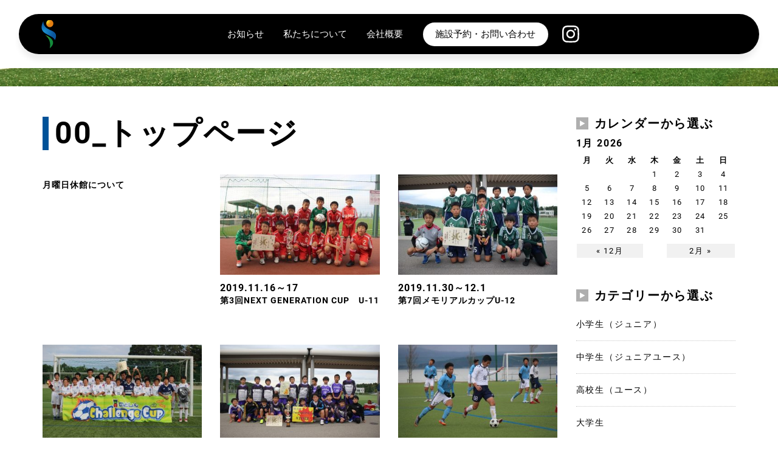

--- FILE ---
content_type: text/html; charset=UTF-8
request_url: https://www.spo-camp.com/events/category/cat-top01/
body_size: 13699
content:
<!DOCTYPE html>
<html lang="ja">
<head>
	<meta charset="utf-8">
	<meta http-equiv="X-UA-Compatible" content="IE=edge">
	<meta name="viewport" content="width=device-width, initial-scale=1.0">
	<meta name="description" content="石川スポーツキャンプ｜石川県七尾市を中心としたスポーツ合宿のトータルサポート、サッカーやテニスなどの大会を企画・開催、和倉温泉多目的グラウンド、和倉温泉運動公園テニスコート、能登島グラウンドの総合スポーツ施設運営を行っています" />
	<meta name="author" content="">


	<link rel="shortcut icon" href="https://www.spo-camp.com/wp/wp-content/themes/wp-isc/favicon.ico">
	<title>
		  カテゴリ  00_トップページ				|
				サッカー/テニス合宿・大会のトータルサポート｜石川県｜石川スポーツキャンプ	</title>
	<meta name="keywords" content="石川県、七尾市、和倉温泉、サッカー、soccer、テニス、tennis、スポーツ、合宿、大会、和倉温泉多目的グラウンド、和倉温泉運動公園テニスコート、能登島グラウンド">

	<!--css-->
	<link href="https://www.spo-camp.com/wp/wp-content/themes/wp-isc/assets/css/common.css" rel="stylesheet">
	<link href="https://www.spo-camp.com/wp/wp-content/themes/wp-isc/style.css" rel="stylesheet">

<!--[if lt IE 9]>
<script src="https://oss.maxcdn.com/html5shiv/3.7.2/html5shiv.min.js"></script>
<script src="https://oss.maxcdn.com/respond/1.4.2/respond.min.js"></script>
<![endif]-->

<!-- Google Tag Manager -->
<script>(function(w,d,s,l,i){w[l]=w[l]||[];w[l].push({'gtm.start':
new Date().getTime(),event:'gtm.js'});var f=d.getElementsByTagName(s)[0],
j=d.createElement(s),dl=l!='dataLayer'?'&l='+l:'';j.async=true;j.src=
'https://www.googletagmanager.com/gtm.js?id='+i+dl;f.parentNode.insertBefore(j,f);
})(window,document,'script','dataLayer','GTM-MZ9PSJN');</script>
<!-- End Google Tag Manager -->

<script src="https://ajax.googleapis.com/ajax/libs/jquery/1.11.2/jquery.min.js"></script>
<script src="https://maxcdn.bootstrapcdn.com/bootstrap/3.3.4/js/bootstrap.min.js"></script>

<script type="text/javascript">

  var _gaq = _gaq || [];
  _gaq.push(['_setAccount', 'UA-42358273-1']);
  _gaq.push(['_trackPageview']);

  (function() {
    var ga = document.createElement('script'); ga.type = 'text/javascript'; ga.async = true;
    ga.src = ('https:' == document.location.protocol ? 'https://ssl' : 'http://www') + '.google-analytics.com/ga.js';
    var s = document.getElementsByTagName('script')[0]; s.parentNode.insertBefore(ga, s);
  })();

</script>

<link href="https://www.spo-camp.com/wp/wp-content/themes/wp-isc/assets/css/common.css" rel="stylesheet">



<meta name='robots' content='max-image-preview:large' />
	<style>img:is([sizes="auto" i], [sizes^="auto," i]) { contain-intrinsic-size: 3000px 1500px }</style>
	<link rel="alternate" type="application/rss+xml" title="サッカー/テニス合宿・大会のトータルサポート｜石川県｜石川スポーツキャンプ &raquo; 00_トップページ カテゴリー のフィード" href="https://www.spo-camp.com/events/category/cat-top01/feed/" />
<script type="text/javascript">
/* <![CDATA[ */
window._wpemojiSettings = {"baseUrl":"https:\/\/s.w.org\/images\/core\/emoji\/15.0.3\/72x72\/","ext":".png","svgUrl":"https:\/\/s.w.org\/images\/core\/emoji\/15.0.3\/svg\/","svgExt":".svg","source":{"concatemoji":"https:\/\/www.spo-camp.com\/wp\/wp-includes\/js\/wp-emoji-release.min.js?ver=6.7.4"}};
/*! This file is auto-generated */
!function(i,n){var o,s,e;function c(e){try{var t={supportTests:e,timestamp:(new Date).valueOf()};sessionStorage.setItem(o,JSON.stringify(t))}catch(e){}}function p(e,t,n){e.clearRect(0,0,e.canvas.width,e.canvas.height),e.fillText(t,0,0);var t=new Uint32Array(e.getImageData(0,0,e.canvas.width,e.canvas.height).data),r=(e.clearRect(0,0,e.canvas.width,e.canvas.height),e.fillText(n,0,0),new Uint32Array(e.getImageData(0,0,e.canvas.width,e.canvas.height).data));return t.every(function(e,t){return e===r[t]})}function u(e,t,n){switch(t){case"flag":return n(e,"\ud83c\udff3\ufe0f\u200d\u26a7\ufe0f","\ud83c\udff3\ufe0f\u200b\u26a7\ufe0f")?!1:!n(e,"\ud83c\uddfa\ud83c\uddf3","\ud83c\uddfa\u200b\ud83c\uddf3")&&!n(e,"\ud83c\udff4\udb40\udc67\udb40\udc62\udb40\udc65\udb40\udc6e\udb40\udc67\udb40\udc7f","\ud83c\udff4\u200b\udb40\udc67\u200b\udb40\udc62\u200b\udb40\udc65\u200b\udb40\udc6e\u200b\udb40\udc67\u200b\udb40\udc7f");case"emoji":return!n(e,"\ud83d\udc26\u200d\u2b1b","\ud83d\udc26\u200b\u2b1b")}return!1}function f(e,t,n){var r="undefined"!=typeof WorkerGlobalScope&&self instanceof WorkerGlobalScope?new OffscreenCanvas(300,150):i.createElement("canvas"),a=r.getContext("2d",{willReadFrequently:!0}),o=(a.textBaseline="top",a.font="600 32px Arial",{});return e.forEach(function(e){o[e]=t(a,e,n)}),o}function t(e){var t=i.createElement("script");t.src=e,t.defer=!0,i.head.appendChild(t)}"undefined"!=typeof Promise&&(o="wpEmojiSettingsSupports",s=["flag","emoji"],n.supports={everything:!0,everythingExceptFlag:!0},e=new Promise(function(e){i.addEventListener("DOMContentLoaded",e,{once:!0})}),new Promise(function(t){var n=function(){try{var e=JSON.parse(sessionStorage.getItem(o));if("object"==typeof e&&"number"==typeof e.timestamp&&(new Date).valueOf()<e.timestamp+604800&&"object"==typeof e.supportTests)return e.supportTests}catch(e){}return null}();if(!n){if("undefined"!=typeof Worker&&"undefined"!=typeof OffscreenCanvas&&"undefined"!=typeof URL&&URL.createObjectURL&&"undefined"!=typeof Blob)try{var e="postMessage("+f.toString()+"("+[JSON.stringify(s),u.toString(),p.toString()].join(",")+"));",r=new Blob([e],{type:"text/javascript"}),a=new Worker(URL.createObjectURL(r),{name:"wpTestEmojiSupports"});return void(a.onmessage=function(e){c(n=e.data),a.terminate(),t(n)})}catch(e){}c(n=f(s,u,p))}t(n)}).then(function(e){for(var t in e)n.supports[t]=e[t],n.supports.everything=n.supports.everything&&n.supports[t],"flag"!==t&&(n.supports.everythingExceptFlag=n.supports.everythingExceptFlag&&n.supports[t]);n.supports.everythingExceptFlag=n.supports.everythingExceptFlag&&!n.supports.flag,n.DOMReady=!1,n.readyCallback=function(){n.DOMReady=!0}}).then(function(){return e}).then(function(){var e;n.supports.everything||(n.readyCallback(),(e=n.source||{}).concatemoji?t(e.concatemoji):e.wpemoji&&e.twemoji&&(t(e.twemoji),t(e.wpemoji)))}))}((window,document),window._wpemojiSettings);
/* ]]> */
</script>
<style id='wp-emoji-styles-inline-css' type='text/css'>

	img.wp-smiley, img.emoji {
		display: inline !important;
		border: none !important;
		box-shadow: none !important;
		height: 1em !important;
		width: 1em !important;
		margin: 0 0.07em !important;
		vertical-align: -0.1em !important;
		background: none !important;
		padding: 0 !important;
	}
</style>
<link rel='stylesheet' id='wp-block-library-css' href='https://www.spo-camp.com/wp/wp-includes/css/dist/block-library/style.min.css?ver=6.7.4' type='text/css' media='all' />
<style id='classic-theme-styles-inline-css' type='text/css'>
/*! This file is auto-generated */
.wp-block-button__link{color:#fff;background-color:#32373c;border-radius:9999px;box-shadow:none;text-decoration:none;padding:calc(.667em + 2px) calc(1.333em + 2px);font-size:1.125em}.wp-block-file__button{background:#32373c;color:#fff;text-decoration:none}
</style>
<style id='global-styles-inline-css' type='text/css'>
:root{--wp--preset--aspect-ratio--square: 1;--wp--preset--aspect-ratio--4-3: 4/3;--wp--preset--aspect-ratio--3-4: 3/4;--wp--preset--aspect-ratio--3-2: 3/2;--wp--preset--aspect-ratio--2-3: 2/3;--wp--preset--aspect-ratio--16-9: 16/9;--wp--preset--aspect-ratio--9-16: 9/16;--wp--preset--color--black: #000000;--wp--preset--color--cyan-bluish-gray: #abb8c3;--wp--preset--color--white: #ffffff;--wp--preset--color--pale-pink: #f78da7;--wp--preset--color--vivid-red: #cf2e2e;--wp--preset--color--luminous-vivid-orange: #ff6900;--wp--preset--color--luminous-vivid-amber: #fcb900;--wp--preset--color--light-green-cyan: #7bdcb5;--wp--preset--color--vivid-green-cyan: #00d084;--wp--preset--color--pale-cyan-blue: #8ed1fc;--wp--preset--color--vivid-cyan-blue: #0693e3;--wp--preset--color--vivid-purple: #9b51e0;--wp--preset--gradient--vivid-cyan-blue-to-vivid-purple: linear-gradient(135deg,rgba(6,147,227,1) 0%,rgb(155,81,224) 100%);--wp--preset--gradient--light-green-cyan-to-vivid-green-cyan: linear-gradient(135deg,rgb(122,220,180) 0%,rgb(0,208,130) 100%);--wp--preset--gradient--luminous-vivid-amber-to-luminous-vivid-orange: linear-gradient(135deg,rgba(252,185,0,1) 0%,rgba(255,105,0,1) 100%);--wp--preset--gradient--luminous-vivid-orange-to-vivid-red: linear-gradient(135deg,rgba(255,105,0,1) 0%,rgb(207,46,46) 100%);--wp--preset--gradient--very-light-gray-to-cyan-bluish-gray: linear-gradient(135deg,rgb(238,238,238) 0%,rgb(169,184,195) 100%);--wp--preset--gradient--cool-to-warm-spectrum: linear-gradient(135deg,rgb(74,234,220) 0%,rgb(151,120,209) 20%,rgb(207,42,186) 40%,rgb(238,44,130) 60%,rgb(251,105,98) 80%,rgb(254,248,76) 100%);--wp--preset--gradient--blush-light-purple: linear-gradient(135deg,rgb(255,206,236) 0%,rgb(152,150,240) 100%);--wp--preset--gradient--blush-bordeaux: linear-gradient(135deg,rgb(254,205,165) 0%,rgb(254,45,45) 50%,rgb(107,0,62) 100%);--wp--preset--gradient--luminous-dusk: linear-gradient(135deg,rgb(255,203,112) 0%,rgb(199,81,192) 50%,rgb(65,88,208) 100%);--wp--preset--gradient--pale-ocean: linear-gradient(135deg,rgb(255,245,203) 0%,rgb(182,227,212) 50%,rgb(51,167,181) 100%);--wp--preset--gradient--electric-grass: linear-gradient(135deg,rgb(202,248,128) 0%,rgb(113,206,126) 100%);--wp--preset--gradient--midnight: linear-gradient(135deg,rgb(2,3,129) 0%,rgb(40,116,252) 100%);--wp--preset--font-size--small: 13px;--wp--preset--font-size--medium: 20px;--wp--preset--font-size--large: 36px;--wp--preset--font-size--x-large: 42px;--wp--preset--spacing--20: 0.44rem;--wp--preset--spacing--30: 0.67rem;--wp--preset--spacing--40: 1rem;--wp--preset--spacing--50: 1.5rem;--wp--preset--spacing--60: 2.25rem;--wp--preset--spacing--70: 3.38rem;--wp--preset--spacing--80: 5.06rem;--wp--preset--shadow--natural: 6px 6px 9px rgba(0, 0, 0, 0.2);--wp--preset--shadow--deep: 12px 12px 50px rgba(0, 0, 0, 0.4);--wp--preset--shadow--sharp: 6px 6px 0px rgba(0, 0, 0, 0.2);--wp--preset--shadow--outlined: 6px 6px 0px -3px rgba(255, 255, 255, 1), 6px 6px rgba(0, 0, 0, 1);--wp--preset--shadow--crisp: 6px 6px 0px rgba(0, 0, 0, 1);}:where(.is-layout-flex){gap: 0.5em;}:where(.is-layout-grid){gap: 0.5em;}body .is-layout-flex{display: flex;}.is-layout-flex{flex-wrap: wrap;align-items: center;}.is-layout-flex > :is(*, div){margin: 0;}body .is-layout-grid{display: grid;}.is-layout-grid > :is(*, div){margin: 0;}:where(.wp-block-columns.is-layout-flex){gap: 2em;}:where(.wp-block-columns.is-layout-grid){gap: 2em;}:where(.wp-block-post-template.is-layout-flex){gap: 1.25em;}:where(.wp-block-post-template.is-layout-grid){gap: 1.25em;}.has-black-color{color: var(--wp--preset--color--black) !important;}.has-cyan-bluish-gray-color{color: var(--wp--preset--color--cyan-bluish-gray) !important;}.has-white-color{color: var(--wp--preset--color--white) !important;}.has-pale-pink-color{color: var(--wp--preset--color--pale-pink) !important;}.has-vivid-red-color{color: var(--wp--preset--color--vivid-red) !important;}.has-luminous-vivid-orange-color{color: var(--wp--preset--color--luminous-vivid-orange) !important;}.has-luminous-vivid-amber-color{color: var(--wp--preset--color--luminous-vivid-amber) !important;}.has-light-green-cyan-color{color: var(--wp--preset--color--light-green-cyan) !important;}.has-vivid-green-cyan-color{color: var(--wp--preset--color--vivid-green-cyan) !important;}.has-pale-cyan-blue-color{color: var(--wp--preset--color--pale-cyan-blue) !important;}.has-vivid-cyan-blue-color{color: var(--wp--preset--color--vivid-cyan-blue) !important;}.has-vivid-purple-color{color: var(--wp--preset--color--vivid-purple) !important;}.has-black-background-color{background-color: var(--wp--preset--color--black) !important;}.has-cyan-bluish-gray-background-color{background-color: var(--wp--preset--color--cyan-bluish-gray) !important;}.has-white-background-color{background-color: var(--wp--preset--color--white) !important;}.has-pale-pink-background-color{background-color: var(--wp--preset--color--pale-pink) !important;}.has-vivid-red-background-color{background-color: var(--wp--preset--color--vivid-red) !important;}.has-luminous-vivid-orange-background-color{background-color: var(--wp--preset--color--luminous-vivid-orange) !important;}.has-luminous-vivid-amber-background-color{background-color: var(--wp--preset--color--luminous-vivid-amber) !important;}.has-light-green-cyan-background-color{background-color: var(--wp--preset--color--light-green-cyan) !important;}.has-vivid-green-cyan-background-color{background-color: var(--wp--preset--color--vivid-green-cyan) !important;}.has-pale-cyan-blue-background-color{background-color: var(--wp--preset--color--pale-cyan-blue) !important;}.has-vivid-cyan-blue-background-color{background-color: var(--wp--preset--color--vivid-cyan-blue) !important;}.has-vivid-purple-background-color{background-color: var(--wp--preset--color--vivid-purple) !important;}.has-black-border-color{border-color: var(--wp--preset--color--black) !important;}.has-cyan-bluish-gray-border-color{border-color: var(--wp--preset--color--cyan-bluish-gray) !important;}.has-white-border-color{border-color: var(--wp--preset--color--white) !important;}.has-pale-pink-border-color{border-color: var(--wp--preset--color--pale-pink) !important;}.has-vivid-red-border-color{border-color: var(--wp--preset--color--vivid-red) !important;}.has-luminous-vivid-orange-border-color{border-color: var(--wp--preset--color--luminous-vivid-orange) !important;}.has-luminous-vivid-amber-border-color{border-color: var(--wp--preset--color--luminous-vivid-amber) !important;}.has-light-green-cyan-border-color{border-color: var(--wp--preset--color--light-green-cyan) !important;}.has-vivid-green-cyan-border-color{border-color: var(--wp--preset--color--vivid-green-cyan) !important;}.has-pale-cyan-blue-border-color{border-color: var(--wp--preset--color--pale-cyan-blue) !important;}.has-vivid-cyan-blue-border-color{border-color: var(--wp--preset--color--vivid-cyan-blue) !important;}.has-vivid-purple-border-color{border-color: var(--wp--preset--color--vivid-purple) !important;}.has-vivid-cyan-blue-to-vivid-purple-gradient-background{background: var(--wp--preset--gradient--vivid-cyan-blue-to-vivid-purple) !important;}.has-light-green-cyan-to-vivid-green-cyan-gradient-background{background: var(--wp--preset--gradient--light-green-cyan-to-vivid-green-cyan) !important;}.has-luminous-vivid-amber-to-luminous-vivid-orange-gradient-background{background: var(--wp--preset--gradient--luminous-vivid-amber-to-luminous-vivid-orange) !important;}.has-luminous-vivid-orange-to-vivid-red-gradient-background{background: var(--wp--preset--gradient--luminous-vivid-orange-to-vivid-red) !important;}.has-very-light-gray-to-cyan-bluish-gray-gradient-background{background: var(--wp--preset--gradient--very-light-gray-to-cyan-bluish-gray) !important;}.has-cool-to-warm-spectrum-gradient-background{background: var(--wp--preset--gradient--cool-to-warm-spectrum) !important;}.has-blush-light-purple-gradient-background{background: var(--wp--preset--gradient--blush-light-purple) !important;}.has-blush-bordeaux-gradient-background{background: var(--wp--preset--gradient--blush-bordeaux) !important;}.has-luminous-dusk-gradient-background{background: var(--wp--preset--gradient--luminous-dusk) !important;}.has-pale-ocean-gradient-background{background: var(--wp--preset--gradient--pale-ocean) !important;}.has-electric-grass-gradient-background{background: var(--wp--preset--gradient--electric-grass) !important;}.has-midnight-gradient-background{background: var(--wp--preset--gradient--midnight) !important;}.has-small-font-size{font-size: var(--wp--preset--font-size--small) !important;}.has-medium-font-size{font-size: var(--wp--preset--font-size--medium) !important;}.has-large-font-size{font-size: var(--wp--preset--font-size--large) !important;}.has-x-large-font-size{font-size: var(--wp--preset--font-size--x-large) !important;}
:where(.wp-block-post-template.is-layout-flex){gap: 1.25em;}:where(.wp-block-post-template.is-layout-grid){gap: 1.25em;}
:where(.wp-block-columns.is-layout-flex){gap: 2em;}:where(.wp-block-columns.is-layout-grid){gap: 2em;}
:root :where(.wp-block-pullquote){font-size: 1.5em;line-height: 1.6;}
</style>
<link rel='stylesheet' id='contact-form-7-css' href='https://www.spo-camp.com/wp/wp-content/plugins/contact-form-7/includes/css/styles.css?ver=6.0.3' type='text/css' media='all' />
<link rel='stylesheet' id='jquery-smooth-scroll-css' href='https://www.spo-camp.com/wp/wp-content/plugins/jquery-smooth-scroll/css/style.css?ver=6.7.4' type='text/css' media='all' />
<link rel='stylesheet' id='fancybox-css' href='https://www.spo-camp.com/wp/wp-content/plugins/easy-fancybox/fancybox/1.5.4/jquery.fancybox.min.css?ver=6.7.4' type='text/css' media='screen' />
<link rel='stylesheet' id='wp-pagenavi-css' href='https://www.spo-camp.com/wp/wp-content/plugins/wp-pagenavi/pagenavi-css.css?ver=2.70' type='text/css' media='all' />
<script type="text/javascript" src="https://www.spo-camp.com/wp/wp-includes/js/jquery/jquery.min.js?ver=3.7.1" id="jquery-core-js"></script>
<script type="text/javascript" src="https://www.spo-camp.com/wp/wp-includes/js/jquery/jquery-migrate.min.js?ver=3.4.1" id="jquery-migrate-js"></script>
<link rel="https://api.w.org/" href="https://www.spo-camp.com/wp-json/" /><link rel="EditURI" type="application/rsd+xml" title="RSD" href="https://www.spo-camp.com/wp/xmlrpc.php?rsd" />
<meta name="generator" content="WordPress 6.7.4" />
<link rel='shortlink' href='https://www.spo-camp.com/?p=0' />

</head>

<body>

<!-- Google Tag Manager (noscript) -->
<noscript><iframe src="https://www.googletagmanager.com/ns.html?id=GTM-MZ9PSJN"
height="0" width="0" style="display:none;visibility:hidden"></iframe></noscript>
<!-- End Google Tag Manager (noscript) -->

	<header id="header" class="l-header js-drawer-target">
		<div class="l-header__wrap">
			<a href="https://www.spo-camp.com/" class="l-header__logo">
				<picture class="u-d-block">
					<img src="https://www.spo-camp.com/wp/wp-content/themes/wp-isc/assets/img/common/logo_hd.svg" alt="石川スポーツキャンプ">
				</picture>
			</a>
			<nav class="l-gnav u-hide-md">
				<ul class="l-gnav__wrap">
					<li class="l-gnav__item js-Acc">
						<span class="l-gnav__link">お知らせ</span>
						<div class="accInr -news">
							<a href="https://www.spo-camp.com/category/news-cat/" class="accInr__item">ニュース</a>
							<a href="https://www.spo-camp.com/events/category/cat-event/" class="accInr__item">イベント</a>
						</div>
					</li>
					<!-- 非表示20250822
					<li class="l-gnav__item js-Acc">
						<span class="l-gnav__link">施設案内</span>
						<div class="accInr -fac">
							<a href="https://www.spo-camp.com/facility/" class="accInr__item">和倉温泉多目的グラウンド</a>
							<a href="https://www.spo-camp.com/facility/#02" class="accInr__item">能登島グラウンド</a>
							<a href="https://www.spo-camp.com/facility/#05" class="accInr__item">能登島マリンパーク海族公園</a>
							<a href="https://www.spo-camp.com/tennis/" class="accInr__item">和倉温泉運動公園テニスコート</a>
						</div>
					</li>
					-->
					<li class="l-gnav__item"><a href="https://www.spo-camp.com/omoi/" class="l-gnav__link">私たちについて</a></li>
					<li class="l-gnav__item"><a href="https://www.spo-camp.com/about/" class="l-gnav__link">会社概要</a></li>
					<!-- 非表示20250822
					<li class="l-gnav__item"><a href="https://www.spo-camp.com/access/" class="l-gnav__link">アクセス</a></li>
					-->
				</ul>
				<div class="l-gnav__contact">
					<a href="https://www.spo-camp.com/contact/">施設予約・お問い合わせ</a>
				</div>
				<div class="l-gnav__insta">
					<a class="l-gnav__instaLogo" href="https://www.instagram.com/ishikawa_sportscamp/" target="_blank"><img src="https://www.spo-camp.com/wp/wp-content/themes/wp-isc/assets/img/common/icon_insta.svg" alt="Instagram"></a>
				</div>
			</nav>

			<div class="l-gnav-toggle-area js-drawer u-display-md">
				<div class="l-gnav-toggle">
					<span></span>
					<span></span>
					<span></span>
				</div>
			</div>

			<nav class="l-gnav-menu-area u-display-md">
				<ul class="l-gnav-menu">
					<li><a href="https://www.spo-camp.com/category/news-cat/" class="">お知らせ</a></li>
					<li><a href="https://www.spo-camp.com/events/category/cat-event/" class="">イベント</a></li>
					<!-- 非表示20250822
					<li>
						<span>施設案内</span>
						<ul class="l-gnav-menu__sublist">
							<li><a href="https://www.spo-camp.com/facility/">和倉温泉多目的グラウンド</a></li>
							<li><a href="https://www.spo-camp.com/facility/#02">能登島グラウンド</a></li>
							<li><a href="https://www.spo-camp.com/facility/#05">能登島マリンパーク海族公園</a></li>
							<li><a href="https://www.spo-camp.com/tennis/">和倉温泉運動公園テニスコート</a></li>
						</ul>
					</li>
					-->
					<li><a href="https://www.spo-camp.com/omoi/" class="">私たちについて</a></li>
					<li><a href="https://www.spo-camp.com/about/" class="">会社概要</a></li>
					<!-- 非表示20250822
					<li><a href="https://www.spo-camp.com/access/" class="">アクセス</a></li>
					-->
				</ul>
				<div class="l-gnav__contact">
					<a href="https://www.spo-camp.com/contact/">施設予約・お問い合わせ</a>
				</div>
				<div class="l-gnav__insta">
					<a class="l-gnav__instaLogo" href="https://www.instagram.com/ishikawa_sportscamp/" target="_blank"><img src="https://www.spo-camp.com/wp/wp-content/themes/wp-isc/assets/img/common/icon_insta.svg" alt="Instagram"></a>
				</div>
			</nav>

			<div class="l-gnav-background js-drawer"></div>

		</div>
	</header>
<section class="slider-area">
	
</section>

<div class="page-container">
	<div class="container">
		<div class="row">
			<div class="col-xs-12 col-md-9 bottom60">
									<!-- 投稿一覧の最初を取得 -->
										<h1 class="tit-cat">00_トップページ</h1>
					<!-- タグアーカイブの場合 *2 -->

					<!-- 投稿データを取得するループ *3 -->
					<div class="row">
												<div class="col-xs-12 col-md-4 list-box-area">
							<article class="news-list">
								<div class="news-thum-area">
									<a href="https://www.spo-camp.com/events/event/%e6%9c%88%e6%9b%9c%e6%97%a5%e4%bc%91%e9%a4%a8%e3%81%ab%e3%81%a4%e3%81%84%e3%81%a6/"></a>
								</div>
								<!-- news-thum-area -->
																<h2 class="news-title"><a href="https://www.spo-camp.com/events/event/%e6%9c%88%e6%9b%9c%e6%97%a5%e4%bc%91%e9%a4%a8%e3%81%ab%e3%81%a4%e3%81%84%e3%81%a6/">月曜日休館について</a></h2>
							</article>
						</div>
						<!-- col -->
											<div class="col-xs-12 col-md-4 list-box-area">
							<article class="news-list">
								<div class="news-thum-area">
									<a href="https://www.spo-camp.com/events/event/%e7%ac%ac3%e5%9b%9enext-generation-cup%e3%80%80u-11/"><img src="https://www.spo-camp.com/wp/wp-content/uploads/2019/11/85774273fadf71a1421972f32fcf8ea7-350x220.jpg" class="attachment-news-thum size-news-thum wp-post-image" alt="" decoding="async" fetchpriority="high" /></a>
								</div>
								<!-- news-thum-area -->
																	<p class="dates">
										2019.11.16～17									</p>
																<h2 class="news-title"><a href="https://www.spo-camp.com/events/event/%e7%ac%ac3%e5%9b%9enext-generation-cup%e3%80%80u-11/">第3回NEXT GENERATION CUP　U-11</a></h2>
							</article>
						</div>
						<!-- col -->
											<div class="col-xs-12 col-md-4 list-box-area">
							<article class="news-list">
								<div class="news-thum-area">
									<a href="https://www.spo-camp.com/events/event/%e7%ac%ac7%e5%9b%9e%e3%83%a1%e3%83%a2%e3%83%aa%e3%82%a2%e3%83%ab%e3%82%ab%e3%83%83%e3%83%97u-12/"><img src="https://www.spo-camp.com/wp/wp-content/uploads/2019/08/a11b4bb3ba448d1fa402ac3dc62cc91f-7-350x220.jpg" class="attachment-news-thum size-news-thum wp-post-image" alt="" decoding="async" /></a>
								</div>
								<!-- news-thum-area -->
																	<p class="dates">
										2019.11.30～12.1									</p>
																<h2 class="news-title"><a href="https://www.spo-camp.com/events/event/%e7%ac%ac7%e5%9b%9e%e3%83%a1%e3%83%a2%e3%83%aa%e3%82%a2%e3%83%ab%e3%82%ab%e3%83%83%e3%83%97u-12/">第7回メモリアルカップU-12</a></h2>
							</article>
						</div>
						<!-- col -->
											<div class="col-xs-12 col-md-4 list-box-area">
							<article class="news-list">
								<div class="news-thum-area">
									<a href="https://www.spo-camp.com/events/event/%e7%ac%ac4%e5%9b%9e%e3%81%ae%e3%81%a8%e3%81%97%e3%82%93challengecup2019/"><img src="https://www.spo-camp.com/wp/wp-content/uploads/2019/09/IMG_9875-350x220.jpg" class="attachment-news-thum size-news-thum wp-post-image" alt="" decoding="async" /></a>
								</div>
								<!-- news-thum-area -->
																	<p class="dates">
										2019.9.28～29									</p>
																<h2 class="news-title"><a href="https://www.spo-camp.com/events/event/%e7%ac%ac4%e5%9b%9e%e3%81%ae%e3%81%a8%e3%81%97%e3%82%93challengecup2019/">第4回のとしんChallengeCUP2019</a></h2>
							</article>
						</div>
						<!-- col -->
											<div class="col-xs-12 col-md-4 list-box-area">
							<article class="news-list">
								<div class="news-thum-area">
									<a href="https://www.spo-camp.com/events/event/%e7%ac%ac5%e5%9b%9epassioncup-u-10/"><img src="https://www.spo-camp.com/wp/wp-content/uploads/2019/11/IMG_9905-350x220.jpg" class="attachment-news-thum size-news-thum wp-post-image" alt="" decoding="async" loading="lazy" /></a>
								</div>
								<!-- news-thum-area -->
																	<p class="dates">
										2019.11.2～3									</p>
																<h2 class="news-title"><a href="https://www.spo-camp.com/events/event/%e7%ac%ac5%e5%9b%9epassioncup-u-10/">第5回PassionCUP U-10</a></h2>
							</article>
						</div>
						<!-- col -->
											<div class="col-xs-12 col-md-4 list-box-area">
							<article class="news-list">
								<div class="news-thum-area">
									<a href="https://www.spo-camp.com/events/event/%e3%83%a6%e3%83%bc%e3%82%b9%e3%82%aa%e3%83%bc%e3%82%bf%e3%83%a0%e3%83%95%e3%82%a7%e3%82%b9%e3%83%86%e3%82%a3%e3%83%90%e3%83%ab2019/"><img src="https://www.spo-camp.com/wp/wp-content/uploads/2019/08/a11b4bb3ba448d1fa402ac3dc62cc91f-5-350x220.jpg" class="attachment-news-thum size-news-thum wp-post-image" alt="" decoding="async" loading="lazy" /></a>
								</div>
								<!-- news-thum-area -->
																	<p class="dates">
										2019.9									</p>
																<h2 class="news-title"><a href="https://www.spo-camp.com/events/event/%e3%83%a6%e3%83%bc%e3%82%b9%e3%82%aa%e3%83%bc%e3%82%bf%e3%83%a0%e3%83%95%e3%82%a7%e3%82%b9%e3%83%86%e3%82%a3%e3%83%90%e3%83%ab2019/">ユースオータムフェスティバル2019</a></h2>
							</article>
						</div>
						<!-- col -->
											<div class="col-xs-12 col-md-4 list-box-area">
							<article class="news-list">
								<div class="news-thum-area">
									<a href="https://www.spo-camp.com/events/event/%e7%ac%ac1%e5%9b%9e%ef%bd%93%ef%bd%95%ef%bd%8d%ef%bd%8d%ef%bd%85%ef%bd%92%ef%bd%83%ef%bd%95%ef%bd%90%e3%80%80%ef%bd%95-11/"><img src="https://www.spo-camp.com/wp/wp-content/uploads/2019/08/a11b4bb3ba448d1fa402ac3dc62cc91f-4-350x220.jpg" class="attachment-news-thum size-news-thum wp-post-image" alt="" decoding="async" loading="lazy" /></a>
								</div>
								<!-- news-thum-area -->
																	<p class="dates">
										2019.8.24～25									</p>
																<h2 class="news-title"><a href="https://www.spo-camp.com/events/event/%e7%ac%ac1%e5%9b%9e%ef%bd%93%ef%bd%95%ef%bd%8d%ef%bd%8d%ef%bd%85%ef%bd%92%ef%bd%83%ef%bd%95%ef%bd%90%e3%80%80%ef%bd%95-11/">第1回SUMMERCUP Ｕ-11</a></h2>
							</article>
						</div>
						<!-- col -->
											<div class="col-xs-12 col-md-4 list-box-area">
							<article class="news-list">
								<div class="news-thum-area">
									<a href="https://www.spo-camp.com/events/event/%e7%ac%ac3%e5%9b%9ebonera-cup%e3%80%80%e3%82%b5%e3%83%83%e3%82%ab%e3%83%bc%e3%83%95%e3%82%a7%e3%82%b9%e3%83%86%e3%82%a3%e3%83%90%e3%83%abin%e7%9f%b3%e5%b7%9d%e3%80%80%ef%bd%9eu-14%ef%bc%86u-13/"><img src="https://www.spo-camp.com/wp/wp-content/uploads/2019/08/a11b4bb3ba448d1fa402ac3dc62cc91f-3-350x220.jpg" class="attachment-news-thum size-news-thum wp-post-image" alt="" decoding="async" loading="lazy" /></a>
								</div>
								<!-- news-thum-area -->
																	<p class="dates">
										2019.8.19～22									</p>
																<h2 class="news-title"><a href="https://www.spo-camp.com/events/event/%e7%ac%ac3%e5%9b%9ebonera-cup%e3%80%80%e3%82%b5%e3%83%83%e3%82%ab%e3%83%bc%e3%83%95%e3%82%a7%e3%82%b9%e3%83%86%e3%82%a3%e3%83%90%e3%83%abin%e7%9f%b3%e5%b7%9d%e3%80%80%ef%bd%9eu-14%ef%bc%86u-13/">第3回BONERA CUP　サッカーフェスティバルin石川　～U-14＆U-13フェスティバル～</a></h2>
							</article>
						</div>
						<!-- col -->
											<div class="col-xs-12 col-md-4 list-box-area">
							<article class="news-list">
								<div class="news-thum-area">
									<a href="https://www.spo-camp.com/events/event/%e7%ac%ac3%e5%9b%9ebonera-cup%e3%80%80%e3%82%b5%e3%83%83%e3%82%ab%e3%83%bc%e3%83%95%e3%82%a7%e3%82%b9%e3%83%86%e3%82%a3%e3%83%90%e3%83%abin%e7%9f%b3%e5%b7%9d%ef%bd%9e%e3%83%81%e3%83%a3%e3%83%b3/"><img src="https://www.spo-camp.com/wp/wp-content/uploads/2019/08/IMG_0205-350x220.jpg" class="attachment-news-thum size-news-thum wp-post-image" alt="" decoding="async" loading="lazy" /></a>
								</div>
								<!-- news-thum-area -->
																	<p class="dates">
										2019.8.15～17									</p>
																<h2 class="news-title"><a href="https://www.spo-camp.com/events/event/%e7%ac%ac3%e5%9b%9ebonera-cup%e3%80%80%e3%82%b5%e3%83%83%e3%82%ab%e3%83%bc%e3%83%95%e3%82%a7%e3%82%b9%e3%83%86%e3%82%a3%e3%83%90%e3%83%abin%e7%9f%b3%e5%b7%9d%ef%bd%9e%e3%83%81%e3%83%a3%e3%83%b3/">第3回BONERA CUP　サッカーフェスティバルin石川～チャンピオンシップ～</a></h2>
							</article>
						</div>
						<!-- col -->
											<div class="col-xs-12 col-md-4 list-box-area">
							<article class="news-list">
								<div class="news-thum-area">
									<a href="https://www.spo-camp.com/events/event/%e7%ac%ac7%e5%9b%9e%e5%92%8c%e5%80%89%e3%83%a6%e3%83%bc%e3%82%b9%e3%82%b5%e3%83%83%e3%82%ab%e3%83%bc%e5%a4%a7%e4%bc%9a/"><img src="https://www.spo-camp.com/wp/wp-content/uploads/2019/08/f9fd259376f1bb114dea573e096635c6-350x220.jpg" class="attachment-news-thum size-news-thum wp-post-image" alt="" decoding="async" loading="lazy" /></a>
								</div>
								<!-- news-thum-area -->
																	<p class="dates">
										2019.8.7～10									</p>
																<h2 class="news-title"><a href="https://www.spo-camp.com/events/event/%e7%ac%ac7%e5%9b%9e%e5%92%8c%e5%80%89%e3%83%a6%e3%83%bc%e3%82%b9%e3%82%b5%e3%83%83%e3%82%ab%e3%83%bc%e5%a4%a7%e4%bc%9a/">第7回和倉ユースサッカー大会</a></h2>
							</article>
						</div>
						<!-- col -->
											<div class="col-xs-12 col-md-4 list-box-area">
							<article class="news-list">
								<div class="news-thum-area">
									<a href="https://www.spo-camp.com/events/event/%e7%ac%ac3%e5%9b%9ebonera-cup%e3%80%80%e3%82%b5%e3%83%83%e3%82%ab%e3%83%bc%e3%83%95%e3%82%a7%e3%82%b9%e3%83%86%e3%82%a3%e3%83%90%e3%83%abin%e7%9f%b3%e5%b7%9d/"><img src="https://www.spo-camp.com/wp/wp-content/uploads/2019/08/a11b4bb3ba448d1fa402ac3dc62cc91f-1-350x220.jpg" class="attachment-news-thum size-news-thum wp-post-image" alt="" decoding="async" loading="lazy" /></a>
								</div>
								<!-- news-thum-area -->
																	<p class="dates">
										2019.8									</p>
																<h2 class="news-title"><a href="https://www.spo-camp.com/events/event/%e7%ac%ac3%e5%9b%9ebonera-cup%e3%80%80%e3%82%b5%e3%83%83%e3%82%ab%e3%83%bc%e3%83%95%e3%82%a7%e3%82%b9%e3%83%86%e3%82%a3%e3%83%90%e3%83%abin%e7%9f%b3%e5%b7%9d/">第3回BONERA CUP　サッカーフェスティバルin石川</a></h2>
							</article>
						</div>
						<!-- col -->
											<div class="col-xs-12 col-md-4 list-box-area">
							<article class="news-list">
								<div class="news-thum-area">
									<a href="https://www.spo-camp.com/events/event/%e7%ac%ac5%e5%9b%9ecopa-wakura-%ef%bd%9eproud-of-tactics%ef%bd%9e/"><img src="https://www.spo-camp.com/wp/wp-content/uploads/2019/08/IMG_8993-350x220.jpg" class="attachment-news-thum size-news-thum wp-post-image" alt="" decoding="async" loading="lazy" /></a>
								</div>
								<!-- news-thum-area -->
																	<p class="dates">
										2019.8.2～4									</p>
																<h2 class="news-title"><a href="https://www.spo-camp.com/events/event/%e7%ac%ac5%e5%9b%9ecopa-wakura-%ef%bd%9eproud-of-tactics%ef%bd%9e/">第5回COPA Wakura ～Proud of TACTICS～</a></h2>
							</article>
						</div>
						<!-- col -->
											<div class="col-xs-12 col-md-4 list-box-area">
							<article class="news-list">
								<div class="news-thum-area">
									<a href="https://www.spo-camp.com/events/event/%e3%82%b5%e3%83%9e%e3%83%bc%e3%82%ad%e3%83%a3%e3%83%b3%e3%83%97in%e5%92%8c%e5%80%89%e3%80%80%e5%be%8c%e6%9c%9f/"><img src="https://www.spo-camp.com/wp/wp-content/uploads/2019/07/a11b4bb3ba448d1fa402ac3dc62cc91f-2-350x220.jpg" class="attachment-news-thum size-news-thum wp-post-image" alt="" decoding="async" loading="lazy" /></a>
								</div>
								<!-- news-thum-area -->
																	<p class="dates">
										2019.7.30～8.2									</p>
																<h2 class="news-title"><a href="https://www.spo-camp.com/events/event/%e3%82%b5%e3%83%9e%e3%83%bc%e3%82%ad%e3%83%a3%e3%83%b3%e3%83%97in%e5%92%8c%e5%80%89%e3%80%80%e5%be%8c%e6%9c%9f/">サマーキャンプin和倉　(後期)</a></h2>
							</article>
						</div>
						<!-- col -->
											<div class="col-xs-12 col-md-4 list-box-area">
							<article class="news-list">
								<div class="news-thum-area">
									<a href="https://www.spo-camp.com/events/event/%e3%82%b5%e3%83%9e%e3%83%bc%e3%82%ad%e3%83%a3%e3%83%b3%e3%83%97in%e5%92%8c%e5%80%89%e3%80%80%e4%b8%ad%e6%9c%9f/"><img src="https://www.spo-camp.com/wp/wp-content/uploads/2019/07/a11b4bb3ba448d1fa402ac3dc62cc91f-1-350x220.jpg" class="attachment-news-thum size-news-thum wp-post-image" alt="" decoding="async" loading="lazy" /></a>
								</div>
								<!-- news-thum-area -->
																	<p class="dates">
										2019.7.26～29									</p>
																<h2 class="news-title"><a href="https://www.spo-camp.com/events/event/%e3%82%b5%e3%83%9e%e3%83%bc%e3%82%ad%e3%83%a3%e3%83%b3%e3%83%97in%e5%92%8c%e5%80%89%e3%80%80%e4%b8%ad%e6%9c%9f/">サマーキャンプin和倉　(中期)</a></h2>
							</article>
						</div>
						<!-- col -->
											<div class="col-xs-12 col-md-4 list-box-area">
							<article class="news-list">
								<div class="news-thum-area">
									<a href="https://www.spo-camp.com/events/event/%e3%82%b5%e3%83%9e%e3%83%bc%e3%82%ad%e3%83%a3%e3%83%b3%e3%83%97in%e5%92%8c%e5%80%89%e3%80%80%e5%89%8d%e6%9c%9f/"><img src="https://www.spo-camp.com/wp/wp-content/uploads/2019/07/a11b4bb3ba448d1fa402ac3dc62cc91f-350x220.jpg" class="attachment-news-thum size-news-thum wp-post-image" alt="" decoding="async" loading="lazy" /></a>
								</div>
								<!-- news-thum-area -->
																	<p class="dates">
										2019.7.22～25									</p>
																<h2 class="news-title"><a href="https://www.spo-camp.com/events/event/%e3%82%b5%e3%83%9e%e3%83%bc%e3%82%ad%e3%83%a3%e3%83%b3%e3%83%97in%e5%92%8c%e5%80%89%e3%80%80%e5%89%8d%e6%9c%9f/">サマーキャンプin和倉　(前期)</a></h2>
							</article>
						</div>
						<!-- col -->
										
				</div>
				<!-- row -->
				<div class='wp-pagenavi' role='navigation'>
<span class='pages'>1 / 4</span><span aria-current='page' class='current'>1</span><a class="page larger" title="ページ 2" href="https://www.spo-camp.com/events/category/cat-top01/page/2/">2</a><a class="page larger" title="ページ 3" href="https://www.spo-camp.com/events/category/cat-top01/page/3/">3</a><a class="page larger" title="ページ 4" href="https://www.spo-camp.com/events/category/cat-top01/page/4/">4</a><a class="nextpostslink" rel="next" aria-label="次のページ" href="https://www.spo-camp.com/events/category/cat-top01/page/2/">»</a>
</div>			

</div>
<!-- col -->
	<div class="col-xs-12 col-md-3">
		<div class="side-cal"><h3>カレンダーから選ぶ</h3><div id='eo_calendar_widget-2_content' class='eo-widget-cal-wrap' data-eo-widget-cal-id='eo_calendar_widget-2' ><table id='wp-calendar'><caption> 1月 2026 </caption><thead><tr><th title='月曜日' scope='col'>月</th><th title='火曜日' scope='col'>火</th><th title='水曜日' scope='col'>水</th><th title='木曜日' scope='col'>木</th><th title='金曜日' scope='col'>金</th><th title='土曜日' scope='col'>土</th><th title='日曜日' scope='col'>日</th></tr></thead><tbody><tr><td class="pad eo-before-month" colspan="1">&nbsp;</td><td class="pad eo-before-month" colspan="1">&nbsp;</td><td class="pad eo-before-month" colspan="1">&nbsp;</td><td data-eo-wc-date='2026-01-01' class='eo-past-date'> 1 </td><td data-eo-wc-date='2026-01-02' class='eo-past-date'> 2 </td><td data-eo-wc-date='2026-01-03' class='eo-past-date'> 3 </td><td data-eo-wc-date='2026-01-04' class='eo-past-date'> 4 </td></tr><tr><td data-eo-wc-date='2026-01-05' class='eo-past-date'> 5 </td><td data-eo-wc-date='2026-01-06' class='eo-past-date'> 6 </td><td data-eo-wc-date='2026-01-07' class='eo-past-date'> 7 </td><td data-eo-wc-date='2026-01-08' class='eo-past-date'> 8 </td><td data-eo-wc-date='2026-01-09' class='eo-past-date'> 9 </td><td data-eo-wc-date='2026-01-10' class='eo-past-date'> 10 </td><td data-eo-wc-date='2026-01-11' class='eo-past-date'> 11 </td></tr><tr><td data-eo-wc-date='2026-01-12' class='eo-past-date'> 12 </td><td data-eo-wc-date='2026-01-13' class='eo-past-date'> 13 </td><td data-eo-wc-date='2026-01-14' class='eo-past-date'> 14 </td><td data-eo-wc-date='2026-01-15' class='eo-past-date'> 15 </td><td data-eo-wc-date='2026-01-16' class='eo-past-date'> 16 </td><td data-eo-wc-date='2026-01-17' class='eo-past-date'> 17 </td><td data-eo-wc-date='2026-01-18' class='eo-past-date'> 18 </td></tr><tr><td data-eo-wc-date='2026-01-19' class='eo-past-date'> 19 </td><td data-eo-wc-date='2026-01-20' class='eo-past-date'> 20 </td><td data-eo-wc-date='2026-01-21' class='eo-past-date'> 21 </td><td data-eo-wc-date='2026-01-22' class='today'> 22 </td><td data-eo-wc-date='2026-01-23' class='eo-future-date'> 23 </td><td data-eo-wc-date='2026-01-24' class='eo-future-date'> 24 </td><td data-eo-wc-date='2026-01-25' class='eo-future-date'> 25 </td></tr><tr><td data-eo-wc-date='2026-01-26' class='eo-future-date'> 26 </td><td data-eo-wc-date='2026-01-27' class='eo-future-date'> 27 </td><td data-eo-wc-date='2026-01-28' class='eo-future-date'> 28 </td><td data-eo-wc-date='2026-01-29' class='eo-future-date'> 29 </td><td data-eo-wc-date='2026-01-30' class='eo-future-date'> 30 </td><td data-eo-wc-date='2026-01-31' class='eo-future-date'> 31 </td><td class="pad eo-after-month" colspan="1">&nbsp;</td></tr></tbody><tfoot><tr>
				<td id='eo-widget-prev-month' colspan='3'><a title='先月' href='https://www.spo-camp.com?eo_month=2025-12'>&laquo; 12月</a></td>
				<td class='pad'>&nbsp;</td>
				<td id='eo-widget-next-month' colspan='3'><a title='翌月' href='https://www.spo-camp.com?eo_month=2026-02'> 2月 &raquo; </a></td>
			</tr></tfoot></table></div></div><div class="side-cal">			<div class="textwidget"><div class="side-cal">
<h3>カテゴリーから選ぶ</h3>
<div class="tagcloud">
<a href='https://www.spo-camp.com/events/tag/tag-03/'>小学生（ジュニア）</a>
<a href='https://www.spo-camp.com/events/tag/tag-02/'>中学生（ジュニアユース）</a>
<a href='https://www.spo-camp.com/events/tag/tag-01/'>高校生（ユース）</a>
<a href='https://www.spo-camp.com/events/tag/tag-04/'>大学生</a>
<a href='https://www.spo-camp.com/events/tag/tag-05/'>社会人</a>
<a href='https://www.spo-camp.com/events/tag/%e5%a5%b3%e5%ad%90/'>女子</a>
<a href='https://www.spo-camp.com/events/tag/tag-06/'>その他</a>

</div>
</div></div>
		</div>		<div class="side-btn">			<div class="textwidget"><div id="fb-root"></div>
<script>(function(d, s, id) {
  var js, fjs = d.getElementsByTagName(s)[0];
  if (d.getElementById(id)) return;
  js = d.createElement(s); js.id = id;
  js.src = "//connect.facebook.net/ja_JP/sdk.js#xfbml=1&version=v2.3&appId=1387765684772580";
  fjs.parentNode.insertBefore(js, fjs);
}(document, 'script', 'facebook-jssdk'));</script>
<div class="fb-page" data-href="https://www.facebook.com/spo.camp" data-width="500" data-height="350" data-hide-cover="false" data-show-facepile="true" data-show-posts="true"><div class="fb-xfbml-parse-ignore"><blockquote cite="https://www.facebook.com/spo.camp"><a href="https://www.facebook.com/spo.camp">株式会社石川スポーツキャンプ</a></blockquote></div></div></div>
		</div><div class="side-btn">			<div class="textwidget"><div id="fb-root"></div>
<script>(function(d, s, id) {
  var js, fjs = d.getElementsByTagName(s)[0];
  if (d.getElementById(id)) return;
  js = d.createElement(s); js.id = id;
  js.src = "//connect.facebook.net/ja_JP/sdk.js#xfbml=1&version=v2.3&appId=1387765684772580";
  fjs.parentNode.insertBefore(js, fjs);
}(document, 'script', 'facebook-jssdk'));</script><div class="fb-page" data-href="https://www.facebook.com/wakuraonsentenniscourt/" data-tabs="timeline" data-width="500" data-height="350" data-small-header="false" data-adapt-container-width="true" data-hide-cover="false" data-show-facepile="true">
<blockquote class="fb-xfbml-parse-ignore" cite="https://www.facebook.com/wakuraonsentenniscourt/"><a href="https://www.facebook.com/wakuraonsentenniscourt/">七尾市和倉温泉運動公園テニスコート</a></blockquote>
</div></div>
		</div><div class="side-btn"><a href="https://www.spo-camp.com/tennis/" target="_blank" class="widget_sp_image-image-link"><img width="383" height="240" class="attachment-full" style="max-width: 100%;" srcset="https://www.spo-camp.com/wp/wp-content/uploads/2022/05/banner_tennis.jpg 383w, https://www.spo-camp.com/wp/wp-content/uploads/2022/05/banner_tennis-350x220.jpg 350w" sizes="(max-width: 383px) 100vw, 383px" src="https://www.spo-camp.com/wp/wp-content/uploads/2022/05/banner_tennis.jpg" /></a></div><div class="side-btn"><a href="https://www.spo-camp.com/facility/" target="_self" class="widget_sp_image-image-link"><img width="383" height="240" class="attachment-full" style="max-width: 100%;" srcset="https://www.spo-camp.com/wp/wp-content/uploads/2015/06/d2b31799f0eef046805628b61d93ba28.jpg 383w, https://www.spo-camp.com/wp/wp-content/uploads/2015/06/d2b31799f0eef046805628b61d93ba28-350x220.jpg 350w" sizes="(max-width: 383px) 100vw, 383px" src="https://www.spo-camp.com/wp/wp-content/uploads/2015/06/d2b31799f0eef046805628b61d93ba28.jpg" /></a></div><div class="side-btn"><a href="https://www.spo-camp.com/wp/wp-content/uploads/2023/12/3cfb0464dd756a220dacd0eaaea88e83-2.pdf" target="_self" class="widget_sp_image-image-link"><img width="377" height="148" class="attachment-full" style="max-width: 100%;" src="https://www.spo-camp.com/wp/wp-content/uploads/2020/04/0d40a5e4a645fc6b96e767d64ac0878e.png" /></a></div>					ココにウィジェット未使用時の代替コンテンツを入れる
				<!-- side-area -->
	</div>
	<!-- col -->
</div>
<!-- row -->
</div>
<!-- container -->
</div>
<!-- page-container -->

	<footer id="footer" class="l-footer">
		<picture class="l-footer__bgimg u-d-block">
			<source srcset="https://www.spo-camp.com/wp/wp-content/themes/wp-isc/assets/img/common/bgimg_ft@2x.jpg" media="(min-width: 1367px)">
			<source srcset="https://www.spo-camp.com/wp/wp-content/themes/wp-isc/assets/img/common/bgimg_ft.jpg" media="(min-width: 769px)">
			<img src="https://www.spo-camp.com/wp/wp-content/themes/wp-isc/assets/img/common/bgimg_ft_sp.jpg" srcset="https://www.spo-camp.com/wp/wp-content/themes/wp-isc/assets/img/common/bgimg_ft.jpg 1x, https://www.spo-camp.com/wp/wp-content/themes/wp-isc/assets/img/common/bgimg_ft_sp@2x.jpg 2x" alt="" class="" loading="lazy">
		</picture>
		<div class="l-footer__logo"><img src="https://www.spo-camp.com/wp/wp-content/themes/wp-isc/assets/img/common/logo_ft.svg" alt="石川スポーツキャンプ"></div>
		<div class="l-footer__wrap">
			<div class="l-footer__column">
				<div class="l-footer__block">
					<div class="l-footer__head" lang="en">COMPANY</div>
					<dl class="l-footer__company">
						<div class="l-footer__companyItem">
							<dt>社 名</dt>
							<dd>株式会社石川スポーツキャンプ</dd>
						</div>
						<div class="l-footer__companyItem">
							<dt>本 社</dt>
							<dd>
								〒926-0171<br>
								石川県七尾市石崎町チ部32番地1<!--20250630非表示<br>
								TEL：0767-62-0999-->
							</dd>
						</div>
						<div class="l-footer__companyItem">
							<dt>設 立</dt>
							<dd>2013年3月</dd>
						</div>
						<div class="l-footer__companyItem">
							<dt>代表者</dt>
							<dd>代表取締役　吉田 泰</dd>
						</div>
					</dl>
					<p class="l-footer__txt">石川県知事登録旅行業第2-268号</p>
				</div>
				<div class="l-footer__block">
					<div class="l-footer__head" lang="en">GROUP COMPANY</div>
					<ul class="c-list-dot l-footer__rlist">
						<li><a href="https://sporty.group/" target="_blank">株式会社SPORTY</a></li>
						<li><span>株式会社ベンチ</span></li>
						<li><a href="https://7spo.com/" target="_blank">一般社団法人セブンスポーツアクト</a></li>
					</ul>
				</div>
				<div class="l-footer__block">
					<div class="l-footer__head" lang="en">STORES</div>
					<ul class="c-list-dot l-footer__rlist">
						<li><a href="https://markspo.com/" target="_blank">mark sports community</a></li>
						<li><a href="https://www.benchs.co.jp" target="_blank">ベンチストア</a></li>
						<li><span>和倉のお宿 青海荘</span></li>
					</ul>
				</div>
			</div>
			<div class="l-footer__column">
				<div class="l-footer__block">
					<div class="l-footer__head" lang="en">BUSINESS</div>
					<p class="l-footer__txtarea">スポーツ合宿地づくり／スポーツ合宿誘致／スポーツ大会の運営サポート／指定管理業務／海外・国内旅行業務</p>
				</div>
				<div class="l-footer__spblock">
					<div class="l-footer__block">
						<div class="l-footer__head" lang="en">CONTACT</div>
						<ul class="l-footer__list">
							<li><span class="ft-i-icon ft-i-mail"></span><span>info@spo-camp.com</span></li>
							<!--20250630非表示<li><span class="ft-i-icon ft-i-phone"></span><span>0767-62-0999</span></li>
							<li><span class="ft-i-icon ft-i-fax"></span><span>0767-62-0998</span></li>-->
						</ul>
					</div>
					<div class="l-footer__block">
						<div class="l-footer__head" lang="en">SNS</div>
						<ul class="l-footer__list">
							<li><span class="ft-i-icon ft-i-insta"></span><a href="https://www.instagram.com/ishikawa_sportscamp/" target="_blank">Instagram</a></li>
							<li><span class="ft-i-icon ft-i-fb"></span><a href="https://www.facebook.com/spo.camp/" target="_blank">Facebook</a></li>
						</ul>
					</div>
				</div>
				<a href="https://sporty.group/" target="_blank" class="l-footer__sporty u-hide-md">
					<img src="https://www.spo-camp.com/wp/wp-content/themes/wp-isc/assets/img/common/logo_sporty_white.svg" alt="SPORTYリンクバナー" loading="lazy">
				</a>
			</div>
			<div class="l-footer__column">
				<div class="l-footer__block">
					<div class="l-footer__head" lang="en">ACCESS</div>
					<div class="l-footer__gmap">
						<iframe src="https://www.google.com/maps/embed?pb=!1m18!1m12!1m3!1d6365.617527208212!2d136.9233760906469!3d37.0858613514289!2m3!1f0!2f0!3f0!3m2!1i1024!2i768!4f13.1!3m3!1m2!1s0x5ff73de35c0f312f%3A0x24e2c1d404d1c4c8!2z55-z5bed44K544Od44O844OE44Kt44Oj44Oz44OXIOODleODg-ODiOOCteODq-WgtA!5e0!3m2!1sja!2sjp!4v1728367117358!5m2!1sja!2sjp" style="border:0;" allowfullscreen="" loading="lazy" referrerpolicy="no-referrer-when-downgrade" title="グーグルマップ" loading="lazy"></iframe>
					</div>
					<a href="https://sporty.group/" target="_blank" class="l-footer__sporty u-display-md">
						<img src="https://www.spo-camp.com/wp/wp-content/themes/wp-isc/assets/img/common/logo_sporty_white.svg" alt="SPORTYリンクバナー" loading="lazy">
					</a>
					<ul class="c-list-dot l-footer__rlist">
						<li><a href="https://www.spo-camp.com/sitemap/">サイトマップ</a></li>
						<li><a href="https://www.spo-camp.com/policy/">プライバシーポリシー</a></li>
						<li><a href="https://www.spo-camp.com/contact/">施設予約・お問い合わせ</a></li>
					</ul>
					<p class="l-footer__copy">Copyright © Ishikawa sports camp. All Rights Reserved.</p>
				</div>
			</div>
		</div>
	</footer>

				<a id="scroll-to-top" href="#" title="Scroll to Top">Top</a>
			<link rel='stylesheet' id='eo_front-css' href='https://www.spo-camp.com/wp/wp-content/plugins/event-organiser/css/eventorganiser-front-end.min.css?ver=3.12.5' type='text/css' media='all' />
<script type="text/javascript" src="https://www.spo-camp.com/wp/wp-includes/js/dist/hooks.min.js?ver=4d63a3d491d11ffd8ac6" id="wp-hooks-js"></script>
<script type="text/javascript" src="https://www.spo-camp.com/wp/wp-includes/js/dist/i18n.min.js?ver=5e580eb46a90c2b997e6" id="wp-i18n-js"></script>
<script type="text/javascript" id="wp-i18n-js-after">
/* <![CDATA[ */
wp.i18n.setLocaleData( { 'text direction\u0004ltr': [ 'ltr' ] } );
/* ]]> */
</script>
<script type="text/javascript" src="https://www.spo-camp.com/wp/wp-content/plugins/contact-form-7/includes/swv/js/index.js?ver=6.0.3" id="swv-js"></script>
<script type="text/javascript" id="contact-form-7-js-translations">
/* <![CDATA[ */
( function( domain, translations ) {
	var localeData = translations.locale_data[ domain ] || translations.locale_data.messages;
	localeData[""].domain = domain;
	wp.i18n.setLocaleData( localeData, domain );
} )( "contact-form-7", {"translation-revision-date":"2025-01-14 04:07:30+0000","generator":"GlotPress\/4.0.1","domain":"messages","locale_data":{"messages":{"":{"domain":"messages","plural-forms":"nplurals=1; plural=0;","lang":"ja_JP"},"This contact form is placed in the wrong place.":["\u3053\u306e\u30b3\u30f3\u30bf\u30af\u30c8\u30d5\u30a9\u30fc\u30e0\u306f\u9593\u9055\u3063\u305f\u4f4d\u7f6e\u306b\u7f6e\u304b\u308c\u3066\u3044\u307e\u3059\u3002"],"Error:":["\u30a8\u30e9\u30fc:"]}},"comment":{"reference":"includes\/js\/index.js"}} );
/* ]]> */
</script>
<script type="text/javascript" id="contact-form-7-js-before">
/* <![CDATA[ */
var wpcf7 = {
    "api": {
        "root": "https:\/\/www.spo-camp.com\/wp-json\/",
        "namespace": "contact-form-7\/v1"
    }
};
/* ]]> */
</script>
<script type="text/javascript" src="https://www.spo-camp.com/wp/wp-content/plugins/contact-form-7/includes/js/index.js?ver=6.0.3" id="contact-form-7-js"></script>
<script type="text/javascript" src="https://www.spo-camp.com/wp/wp-content/plugins/jquery-smooth-scroll/js/script.min.js?ver=6.7.4" id="jquery-smooth-scroll-js"></script>
<script type="text/javascript" src="https://www.spo-camp.com/wp/wp-content/plugins/easy-fancybox/vendor/purify.min.js?ver=6.7.4" id="fancybox-purify-js"></script>
<script type="text/javascript" src="https://www.spo-camp.com/wp/wp-content/plugins/easy-fancybox/fancybox/1.5.4/jquery.fancybox.min.js?ver=6.7.4" id="jquery-fancybox-js"></script>
<script type="text/javascript" id="jquery-fancybox-js-after">
/* <![CDATA[ */
var fb_timeout, fb_opts={'autoScale':true,'showCloseButton':true,'margin':20,'pixelRatio':'false','centerOnScroll':true,'enableEscapeButton':true,'overlayShow':true,'hideOnOverlayClick':true,'minViewportWidth':320,'minVpHeight':320,'disableCoreLightbox':'true','enableBlockControls':'true','fancybox_openBlockControls':'true' };
if(typeof easy_fancybox_handler==='undefined'){
var easy_fancybox_handler=function(){
jQuery([".nolightbox","a.wp-block-file__button","a.pin-it-button","a[href*='pinterest.com\/pin\/create']","a[href*='facebook.com\/share']","a[href*='twitter.com\/share']"].join(',')).addClass('nofancybox');
jQuery('a.fancybox-close').on('click',function(e){e.preventDefault();jQuery.fancybox.close()});
/* IMG */
						var unlinkedImageBlocks=jQuery(".wp-block-image > img:not(.nofancybox,figure.nofancybox>img)");
						unlinkedImageBlocks.wrap(function() {
							var href = jQuery( this ).attr( "src" );
							return "<a href='" + href + "'></a>";
						});
var fb_IMG_select=jQuery('a[href*=".jpg" i]:not(.nofancybox,li.nofancybox>a,figure.nofancybox>a),area[href*=".jpg" i]:not(.nofancybox),a[href*=".jpeg" i]:not(.nofancybox,li.nofancybox>a,figure.nofancybox>a),area[href*=".jpeg" i]:not(.nofancybox),a[href*=".png" i]:not(.nofancybox,li.nofancybox>a,figure.nofancybox>a),area[href*=".png" i]:not(.nofancybox)');
fb_IMG_select.addClass('fancybox image');
var fb_IMG_sections=jQuery('.gallery,.wp-block-gallery,.tiled-gallery,.wp-block-jetpack-tiled-gallery,.ngg-galleryoverview,.ngg-imagebrowser,.nextgen_pro_blog_gallery,.nextgen_pro_film,.nextgen_pro_horizontal_filmstrip,.ngg-pro-masonry-wrapper,.ngg-pro-mosaic-container,.nextgen_pro_sidescroll,.nextgen_pro_slideshow,.nextgen_pro_thumbnail_grid,.tiled-gallery');
fb_IMG_sections.each(function(){jQuery(this).find(fb_IMG_select).attr('rel','gallery-'+fb_IMG_sections.index(this));});
jQuery('a.fancybox,area.fancybox,.fancybox>a').each(function(){jQuery(this).fancybox(jQuery.extend(true,{},fb_opts,{'transition':'elastic','transitionIn':'elastic','easingIn':'easeOutBack','transitionOut':'elastic','easingOut':'easeInBack','opacity':false,'hideOnContentClick':false,'titleShow':false,'titlePosition':'over','titleFromAlt':true,'showNavArrows':true,'enableKeyboardNav':true,'cyclic':false,'mouseWheel':'true'}))});
};};
var easy_fancybox_auto=function(){setTimeout(function(){jQuery('a#fancybox-auto,#fancybox-auto>a').first().trigger('click')},1000);};
jQuery(easy_fancybox_handler);jQuery(document).on('post-load',easy_fancybox_handler);
jQuery(easy_fancybox_auto);
/* ]]> */
</script>
<script type="text/javascript" src="https://www.spo-camp.com/wp/wp-content/plugins/easy-fancybox/vendor/jquery.easing.min.js?ver=1.4.1" id="jquery-easing-js"></script>
<script type="text/javascript" src="https://www.spo-camp.com/wp/wp-content/plugins/easy-fancybox/vendor/jquery.mousewheel.min.js?ver=3.1.13" id="jquery-mousewheel-js"></script>
<script type="text/javascript" src="https://www.spo-camp.com/wp/wp-content/plugins/event-organiser/js/qtip2.js?ver=3.12.5" id="eo_qtip2-js"></script>
<script type="text/javascript" src="https://www.spo-camp.com/wp/wp-includes/js/jquery/ui/core.min.js?ver=1.13.3" id="jquery-ui-core-js"></script>
<script type="text/javascript" src="https://www.spo-camp.com/wp/wp-includes/js/jquery/ui/controlgroup.min.js?ver=1.13.3" id="jquery-ui-controlgroup-js"></script>
<script type="text/javascript" src="https://www.spo-camp.com/wp/wp-includes/js/jquery/ui/checkboxradio.min.js?ver=1.13.3" id="jquery-ui-checkboxradio-js"></script>
<script type="text/javascript" src="https://www.spo-camp.com/wp/wp-includes/js/jquery/ui/button.min.js?ver=1.13.3" id="jquery-ui-button-js"></script>
<script type="text/javascript" src="https://www.spo-camp.com/wp/wp-includes/js/jquery/ui/datepicker.min.js?ver=1.13.3" id="jquery-ui-datepicker-js"></script>
<script type="text/javascript" src="https://www.spo-camp.com/wp/wp-content/plugins/event-organiser/js/moment.min.js?ver=1" id="eo_momentjs-js"></script>
<script type="text/javascript" src="https://www.spo-camp.com/wp/wp-content/plugins/event-organiser/js/fullcalendar.min.js?ver=3.12.5" id="eo_fullcalendar-js"></script>
<script type="text/javascript" src="https://www.spo-camp.com/wp/wp-content/plugins/event-organiser/js/event-manager.min.js?ver=3.12.5" id="eo-wp-js-hooks-js"></script>
<script type="text/javascript" src="https://maps.googleapis.com/maps/api/js?language=ja&amp;ver=6.7.4" id="eo_GoogleMap-js"></script>
<script type="text/javascript" src="https://www.spo-camp.com/wp/wp-content/plugins/event-organiser/js/maps/googlemaps-adapter.js?ver=3.12.5" id="eo-googlemaps-adapter-js"></script>
<script type="text/javascript" id="eo_front-js-extra">
/* <![CDATA[ */
var EOAjaxFront = {"adminajax":"https:\/\/www.spo-camp.com\/wp\/wp-admin\/admin-ajax.php","locale":{"locale":"ja","isrtl":false,"monthNames":["1\u6708","2\u6708","3\u6708","4\u6708","5\u6708","6\u6708","7\u6708","8\u6708","9\u6708","10\u6708","11\u6708","12\u6708"],"monthAbbrev":["1\u6708","2\u6708","3\u6708","4\u6708","5\u6708","6\u6708","7\u6708","8\u6708","9\u6708","10\u6708","11\u6708","12\u6708"],"dayNames":["\u65e5\u66dc\u65e5","\u6708\u66dc\u65e5","\u706b\u66dc\u65e5","\u6c34\u66dc\u65e5","\u6728\u66dc\u65e5","\u91d1\u66dc\u65e5","\u571f\u66dc\u65e5"],"dayAbbrev":["\u65e5","\u6708","\u706b","\u6c34","\u6728","\u91d1","\u571f"],"dayInitial":["\u65e5","\u6708","\u706b","\u6c34","\u6728","\u91d1","\u571f"],"ShowMore":"\u3082\u3063\u3068","ShowLess":"\u96a0\u3059","today":"\u4eca\u65e5","day":"\u65e5","week":"\u9031","month":"\u6708","gotodate":"\u65e5\u4ed8\u3092\u6307\u5b9a","cat":"\u5168\u3066\u306e\u30ab\u30c6\u30b4\u30ea","venue":"\u5168\u3066\u306e\u4f1a\u5834","tag":"\u5168\u3066\u306e\u30bf\u30b0\u3092\u898b\u308b","view_all_organisers":"View all organisers","nextText":">","prevText":"<"}};
var eo_widget_cal = {"eo_calendar_widget-2":{"showpastevents":1,"show-long":1,"link-to-single":0,"event-venue":0,"event-category":0}};
/* ]]> */
</script>
<script type="text/javascript" src="https://www.spo-camp.com/wp/wp-content/plugins/event-organiser/js/frontend.min.js?ver=3.12.5" id="eo_front-js"></script>

	<script src="https://ajax.googleapis.com/ajax/libs/jquery/3.6.0/jquery.min.js"></script>
	<script src="https://cdnjs.cloudflare.com/ajax/libs/jquery-easing/1.4.1/jquery.easing.min.js"></script>
	<script src="https://www.spo-camp.com/wp/wp-content/themes/wp-isc/assets/js/bundle/bundle.js"></script>
	<script src="https://www.spo-camp.com/wp/wp-content/themes/wp-isc/assets/js/common.js"></script>
		<script src="https://www.spo-camp.com/wp/wp-content/themes/wp-isc/assets/js/page.js"></script>

</body>
</html>


--- FILE ---
content_type: text/css
request_url: https://www.spo-camp.com/wp/wp-content/themes/wp-isc/assets/css/common.css
body_size: 6506
content:
@charset "UTF-8";/*! normalize.css v3.0.3 | MIT License | github.com/necolas/normalize.css */@import url(https://fonts.googleapis.com/css2?family=Inter:ital,opsz,wght@0,14..32,100..900;1,14..32,100..900&display=swap);html{font-family:sans-serif;-ms-text-size-adjust:100%;-webkit-text-size-adjust:100%}body{margin:0}article,aside,details,figcaption,figure,footer,header,hgroup,main,menu,nav,section,summary{display:block}audio,canvas,progress,video{display:inline-block;vertical-align:baseline}audio:not([controls]){display:none;height:0}[hidden],template{display:none}a{background-color:transparent}a:active,a:hover{outline:0}abbr[title]{border-bottom:1px dotted}b,strong{font-weight:700}dfn{font-style:italic}mark{color:#000;background:#ff0}small{font-size:80%}sub,sup{position:relative;font-size:75%;line-height:0;vertical-align:baseline}sup{top:-.5em}sub{bottom:-.25em}img{border:0}svg:not(:root){overflow:hidden}figure{margin:1em 40px}hr{-webkit-box-sizing:content-box;box-sizing:content-box;height:0}pre{overflow:auto}code,kbd,pre,samp{font-family:monospace,monospace;font-size:1em}button,input,optgroup,select,textarea{margin:0;color:inherit;font:inherit}button{overflow:visible}button,select{text-transform:none}button,html input[type=button],input[type=reset],input[type=submit]{-webkit-appearance:button;cursor:pointer}button[disabled],html input[disabled]{cursor:default}button::-moz-focus-inner,input::-moz-focus-inner{padding:0;border:0}input{line-height:normal}input[type=checkbox],input[type=radio]{-webkit-box-sizing:border-box;box-sizing:border-box;padding:0}input[type=number]::-webkit-inner-spin-button,input[type=number]::-webkit-outer-spin-button{height:auto}input[type=search]{-webkit-box-sizing:content-box;box-sizing:content-box;-webkit-appearance:textfield}input[type=search]::-webkit-search-cancel-button,input[type=search]::-webkit-search-decoration{-webkit-appearance:none}fieldset{margin:0 2px;padding:.35em .625em .75em;border:1px solid silver}legend{padding:0;border:0}textarea{overflow:auto}optgroup{font-weight:700}table{border-spacing:0;border-collapse:collapse}td,th{padding:0}html{overflow-x:auto;-webkit-box-sizing:border-box;box-sizing:border-box;font-size:62.5%}@media screen and (max-width:767px){html{min-width:0}}*,:after,:before{-webkit-box-sizing:inherit;box-sizing:inherit}body,input,keygen,select,textarea{font-family:RobotoEn,"Noto Sans JP",sans-serif;font-size:10px;font-size:1rem;font-weight:400;line-height:1;letter-spacing:0}body{overflow:hidden;color:#000;word-wrap:break-word;overflow-wrap:break-word;-webkit-font-smoothing:subpixel-antialiased;-moz-osx-font-smoothing:unset;background-color:#fff;-webkit-text-size-adjust:100%;text-rendering:optimizeLegibility}@media only screen and (-webkit-min-device-pixel-ratio:2),(-webkit-min-device-pixel-ratio:2),(min-resolution:2dppx){body{-webkit-font-smoothing:antialiased;-moz-osx-font-smoothing:grayscale}}[lang=en]{font-family:Inter,sans-serif}dd{margin-left:0}img{display:block;max-width:100%}input::-ms-clear{visibility:hidden}input::-ms-reveal{visibility:hidden}figure{margin:0}address,blockquote,dl,fieldset,h1,h2,h3,h4,h5,h6,hr,ol,p,pre,table,ul{margin-top:0;margin-bottom:0}table{border-spacing:0;border-collapse:collapse}th{text-align:left}a{color:inherit;text-decoration:none}a:active,a:focus,a:hover{text-decoration:none;outline:0}a{-webkit-text-decoration-skip:none}ol,ul{margin:0;padding:0;list-style-type:none}[data$=".svg"],[src$=".svg"]{width:100%}[tabindex="-1"]:focus{outline:0!important}[type=text]::-ms-clear{visibility:hidden}[type=password]::-ms-reveal{visibility:hidden}[type=number]::-webkit-inner-spin-button,[type=number]::-webkit-outer-spin-button{-webkit-appearance:none;appearance:none}[role=button]{cursor:pointer}ins,mark{text-decoration:none}mark{background:#333}ins{background:#333}del{text-decoration:line-through}del:after{content:" "}h1,h2,h3,h4,h5,h6{font-weight:400}@media print{*,:after,:before{color:#000!important;background:0 0!important;-webkit-box-shadow:none!important;box-shadow:none!important;text-shadow:none!important}a,a:visited{text-decoration:underline}a[href]:after{content:" (" attr(href) ")"}abbr[title]:after{content:" (" attr(title) ")"}a[href^="#"]:after,a[href^="javascript:"]:after{content:""}pre{white-space:pre-wrap!important}blockquote,pre{border:1px solid #999;page-break-inside:avoid}thead{display:table-header-group}img,tr{page-break-inside:avoid}h2,h3,p{orphans:3;widows:3}h2,h3{page-break-after:avoid}}.c-breadcrumb-wrap{width:100%;border-bottom:1px solid #000}.c-breadcrumb{padding-top:15px;padding-bottom:14px;font-size:1.2rem;line-height:1}.c-breadcrumb a{color:#000}.c-breadcrumb>span{display:inline-block}.c-breadcrumb>span+span::before{content:"｜";display:inline-block;margin-right:5px;margin-left:5px;color:#000;font-size:1.2rem}.c-breadcrumb>span:last-child{color:#0068b7;cursor:default}@media screen and (max-width:767px){.c-breadcrumb{padding-right:20px;padding-left:20px}}.l-footer{position:relative;margin-top:21.5rem;padding:6rem 0 8.4rem;color:#fff;font-size:1.6rem;line-height:2.2rem;letter-spacing:.02em}.l-footer__bgimg{position:absolute;z-index:10;top:0;left:0;width:100%;height:100%}@media screen and (min-width:768px){.l-footer__bgimg img{width:100%;height:100%;-o-object-fit:cover;object-fit:cover}}.l-footer__logo{position:relative;z-index:12;width:34.2rem;height:11.5rem;margin:0 auto}.l-footer__wrap{display:-webkit-box;display:-ms-flexbox;display:flex;position:relative;z-index:11;width:117.2rem;margin:0 auto;-webkit-box-pack:justify;-ms-flex-pack:justify;justify-content:space-between}.l-footer__block{margin-top:5.1rem}.l-footer__head{margin-bottom:1.5rem;font-size:2rem;font-weight:600;line-height:1}.l-footer__companyItem{display:-webkit-box;display:-ms-flexbox;display:flex}.l-footer__companyItem+.l-footer__companyItem{margin-top:1.5rem}.l-footer__companyItem dt{width:8.8rem}.l-footer__rlist li+li{margin-top:1.3rem}.l-footer__rlist a{position:relative;color:#fff}.l-footer__rlist a::after{content:"";position:absolute;bottom:-1px;left:0;width:100%;height:1px;background-color:#fff}@media (hover:hover){.l-footer__rlist a:hover{color:#fff;text-decoration:none}.l-footer__rlist a:hover::after{opacity:0}}.l-footer__list li{height:2.2rem}.l-footer__list li+li{margin-top:1rem}.l-footer__list li a,.l-footer__list li span{display:inline-block;vertical-align:middle}.l-footer__list li a{position:relative;color:#fff}.l-footer__list li a::after{content:"";position:absolute;bottom:-1px;left:0;width:100%;height:1px;background-color:#fff}@media (hover:hover){.l-footer__list li a:hover{color:#fff;text-decoration:none}.l-footer__list li a:hover::after{opacity:0}}.l-footer__txt{margin-top:1.5rem}.l-footer__txtarea{width:27.8rem;margin-top:-.5rem;line-height:3.2rem}.l-footer__sporty{display:block;width:27.8rem;height:9.7rem;margin-top:6.7rem}@media (hover:hover){.l-footer__sporty:hover{opacity:.6}}.l-footer__gmap{width:36rem;height:40rem;margin-bottom:2.5rem}.l-footer__gmap iframe{width:100%;height:100%}.l-footer__copy{margin-top:3rem;font-size:1.2rem;line-height:2.4rem}@media screen and (max-width:767px){.l-footer{margin-top:9rem;padding:8rem 2rem 2rem;font-size:1.2rem;line-height:1.6rem;letter-spacing:.02em}.l-footer::before{content:"";position:absolute;top:0;left:0;width:100%;height:100%;background-color:#000}.l-footer__bgimg img{width:100%}.l-footer__wrap{display:block;width:100%}.l-footer__logo{width:21.5rem;height:7.2rem;margin:0 auto}.l-footer__block{margin-top:3.5rem}.l-footer__head{margin-bottom:1rem;font-size:1.4rem;line-height:1}.l-footer__companyItem+.l-footer__companyItem{margin-top:.8rem}.l-footer__companyItem dt{width:6.5rem}.l-footer__rlist li+li{margin-top:1.1rem}.l-footer__rlist a::after{background-color:rgba(255,255,255,.7)}.l-footer__list li{height:2.2rem}.l-footer__list li+li{margin-top:.2rem}.l-footer__list li a::after{background-color:rgba(255,255,255,.7)}.l-footer__txt{margin-top:.6rem}.l-footer__txtarea{width:100%;margin-top:0;line-height:1.8rem}.l-footer__spblock{display:grid;grid-template-columns:1fr 1fr}.l-footer__sporty{display:block;width:20.2rem;height:7rem;margin:3.4rem auto 2.2rem}.l-footer__gmap{width:33.5rem;height:29.6rem;margin-bottom:3.5rem}.l-footer__gmap iframe{width:100%;height:100%}.l-footer__copy{margin-top:2.8rem;font-size:1.2rem;line-height:2.4rem;text-align:center}}.ft-i-icon{position:relative;width:1.8rem;height:1.8rem;margin-right:1rem}@media screen and (max-width:767px){.ft-i-icon{width:1.3rem;height:1.3rem;margin-right:.8rem}}.ft-i-mail{background:url(../img/common/icon_mail.svg) center center/contain no-repeat}.ft-i-phone{background:url(../img/common/icon_phone.svg) center center/contain no-repeat}.ft-i-fax{background:url(../img/common/icon_fax.svg) center center/contain no-repeat}.ft-i-insta{background:url(../img/common/icon_insta.svg) center center/contain no-repeat}.ft-i-fb{background:url(../img/common/icon_fb.svg) center center/contain no-repeat}.sp-Bgimg-fixed .l-footer__bgimg{position:fixed}.l-header{width:100%;height:12rem}.l-header__wrap{position:fixed;z-index:9999;top:2.5rem;width:130rem;height:7rem;border-radius:3.5rem;background-color:#000;-webkit-box-shadow:0 1rem 1rem 0 rgba(0,0,0,.07);box-shadow:0 1rem 1rem 0 rgba(0,0,0,.07)}@media screen and (min-width:768px){.l-header__wrap{max-width:95.2%}}@media screen and (min-width:768px){.l-header__wrap{left:50%;-webkit-transform:translateX(-50%);-ms-transform:translateX(-50%);transform:translateX(-50%)}}.l-header__logo{position:absolute;top:50%;left:4rem;width:2.6rem;height:5rem;-webkit-transform:translateY(-50%);-ms-transform:translateY(-50%);transform:translateY(-50%)}.l-header__logo a{display:block}@media screen and (max-width:767px){.l-header{width:100%;height:50px}.l-header__wrap{top:0;width:100%;height:50px;border-radius:0;background-color:#000}.l-header__logo{position:absolute;top:50%;left:15px;width:18px;height:36px;-webkit-transform:translateY(-50%);-ms-transform:translateY(-50%);transform:translateY(-50%)}}.l-gnav{display:-webkit-box;display:-ms-flexbox;display:flex;position:absolute;top:0;right:3.8rem;width:calc(100rem - 7rem);-webkit-box-pack:right;-ms-flex-pack:right;justify-content:right;-webkit-box-align:center;-ms-flex-align:center;align-items:center}.l-gnav>ul{display:-webkit-box;display:-ms-flexbox;display:flex;height:7rem;-webkit-box-pack:right;-ms-flex-pack:right;justify-content:right;-webkit-box-align:center;-ms-flex-align:center;align-items:center}.l-gnav>ul>li{display:-webkit-box;display:-ms-flexbox;display:flex;position:relative;height:100%;margin-left:3.4rem;border-right:0;font-size:1.6rem;line-height:2.2rem;letter-spacing:0;-webkit-box-align:center;-ms-flex-align:center;align-items:center}.l-gnav>ul>li span,.l-gnav>ul>li>a{-webkit-transition:color .3s;transition:color .3s}@media (hover:hover){.l-gnav>ul>li:hover span,.l-gnav>ul>li:hover>a{color:#ddd;text-decoration:none}}.l-gnav>ul>li>a{color:#fff}.l-gnav>ul>li>span{color:#fff;cursor:pointer}.l-gnav .accInr{opacity:0;display:-webkit-box;display:-ms-flexbox;display:flex;position:absolute;z-index:-1;top:7rem;padding:2.7rem 4.5rem 3.1rem;border:1px solid #c7c7c7;border-radius:0 0 3rem 3rem;background-color:#000;-webkit-transition:opacity .7s;transition:opacity .7s;pointer-events:none;-webkit-box-orient:vertical;-webkit-box-direction:normal;-ms-flex-flow:column;flex-flow:column;gap:1.6rem}.l-gnav .accInr__item{position:relative;color:#fff;font-size:1.8rem;line-height:2.6rem}.l-gnav .accInr__item::after{content:"";position:absolute;top:0;right:0;bottom:0;width:2.4rem;height:2.4rem;margin:auto 0;background:url(../img/common/arrow_cirbtn_acc.svg) center center/contain no-repeat}.l-gnav .accInr.-news{left:calc(50% - 11rem);width:22rem}.l-gnav .accInr.-fac{left:calc(50% - 19.85rem);width:39.7rem}.l-gnav .accInr.-Active{opacity:1;z-index:1;pointer-events:auto}.l-gnav__contact{margin-left:3.5rem}.l-gnav__contact a{display:block;width:22rem;height:4.2rem;padding:1rem;border-radius:2.1rem;font-size:1.6rem;line-height:2.2rem;text-align:center;letter-spacing:0;background-color:#fff;-webkit-transition:background .3s;transition:background .3s}@media (hover:hover){.l-gnav__contact a:hover{background-color:#ddd}}@media screen and (max-width:767px){.l-gnav__contact{margin:3.5rem 0 0 0}.l-gnav__contact a{width:27rem;height:auto;margin:0 auto;padding:1.2rem;border-radius:2.3rem;font-size:1.8rem}}.l-gnav__insta{margin-left:2.5rem}.l-gnav__insta a{display:block;width:3rem;height:3rem;-webkit-transition:opacity .3s;transition:opacity .3s}@media (hover:hover){.l-gnav__insta a:hover{opacity:.8}}@media screen and (max-width:767px){.l-gnav__insta{margin:3rem 0 0 0}.l-gnav__insta a{margin:0 auto}}.l-gnav-toggle-area{display:block;position:fixed;z-index:9999;top:0;right:7px;width:50px;height:50px;padding:0;border:0;background-color:transparent;cursor:pointer}.l-gnav-toggle{position:relative;top:16px;width:24px;height:18px;margin-right:auto;margin-left:auto}.l-gnav-toggle>span{display:inline-block;position:absolute;left:0;width:100%;height:2px;background-color:#fff;-webkit-transition:.2s cubic-bezier(.215,.61,.355,1);transition:.2s cubic-bezier(.215,.61,.355,1);-webkit-transform-origin:center;-ms-transform-origin:center;transform-origin:center}.l-gnav-toggle>span:nth-child(1){top:0}.l-gnav-toggle>span:nth-child(2){top:8px}.l-gnav-toggle>span:nth-child(3){top:16px}.l-gnav-menu-area{overflow-x:hidden;overflow-y:auto;position:fixed;z-index:9997;top:50px;right:0;width:100%;height:calc(100vh - 50px);padding:22px 0 55px;background-color:#000;-webkit-transition:.4s cubic-bezier(.215,.61,.355,1);transition:.4s cubic-bezier(.215,.61,.355,1);-webkit-transform:translate3d(105%,0,0);transform:translate3d(105%,0,0);-webkit-overflow-scrolling:touch}@media screen and (max-width:499px){.l-gnav-menu-area{height:auto}}.is-drawer-open .l-gnav-menu-area{-webkit-transform:translate3d(0,0,0);transform:translate3d(0,0,0)}.is-drawer-open .l-gnav-toggle>span:nth-child(1){-webkit-transform:translate3d(0,8px,0) rotate(35deg);transform:translate3d(0,8px,0) rotate(35deg)}.is-drawer-open .l-gnav-toggle>span:nth-child(2){opacity:0;-webkit-transform:scale(0);-ms-transform:scale(0);transform:scale(0)}.is-drawer-open .l-gnav-toggle>span:nth-child(3){-webkit-transform:translate3d(0,-8px,0) rotate(-35deg);transform:translate3d(0,-8px,0) rotate(-35deg)}.is-drawer-open .l-gnav-toggle-text__menu{opacity:0}.is-drawer-open .l-gnav-toggle-text__close{opacity:1}.is-drawer-open .l-gnav-background{position:fixed;z-index:9996;top:50px;right:0;width:100vw;height:calc(100vh - 50px);background:rgba(0,0,0,.5);background:#000;-webkit-transition:.4s cubic-bezier(.42,0,.58,1);transition:.4s cubic-bezier(.42,0,.58,1)}@media screen and (max-width:767px){.l-gnav-menu{text-align:center}.l-gnav-menu>li{position:relative;z-index:9998}.l-gnav-menu>li+li{margin-top:3rem}.l-gnav-menu>li span,.l-gnav-menu>li>a{color:#fff;font-size:2rem;line-height:2.8rem}.l-gnav-menu__sublist{padding:0 8rem;font-size:1.3rem;line-height:1.8rem;text-align:left}.l-gnav-menu__sublist>li{margin-top:.9rem}.l-gnav-menu__sublist>li>a{display:block;position:relative;width:100%;color:#fff}.l-gnav-menu__sublist>li>a::after{content:"";position:absolute;top:0;right:0;bottom:0;width:1.8rem;height:1.8rem;margin:auto 0;background:url(../img/common/arrow_cirbtn.svg) center center/contain no-repeat}li.l-gnav-menu__item a.active,li.l-gnav-menu__item span.active{background:#141e64}li.l-gnav-menu__item a:hover,li.l-gnav-menu__item span:hover{background:#0068b7}}.l-gnav-menu-hd{max-width:1040px;margin:0 auto;padding-right:20px;padding-left:20px}@media screen and (max-width:767px){.l-gnav-menu-hd{width:100%;padding-right:0;padding-left:0}}.l-gnav-menu-ft{max-width:1040px;margin:0 auto;padding-right:20px;padding-left:20px}@media screen and (max-width:767px){.l-gnav-menu-ft{width:100%;padding-right:0;padding-left:0}}@media screen and (max-width:767px){.l-gnav-menu__sub-inner{display:none;background-color:#fff}.l-gnav-menu__sub-inner a{display:block;padding-left:20px;border-bottom:1px solid #0068b7;color:#0068b7}.l-gnav-menu__sub-inner li:last-child a{border-bottom:0}.l-gnav-menu__sub-inner.is-open{display:block}}html{font-size:.7321vw!important}@media screen and (max-width:767px){html{font-size:2.6667vw!important}}.page-container{font-size:13px;font-weight:400;line-height:23.4px;letter-spacing:1.8px}@media screen and (max-width:767px){.page-container{font-size:12px;line-height:21.6px}}@font-face{font-family:NotoSansJP;font-weight:400;font-style:normal;font-display:swap;src:url(../fonts/NotoSansJPRegular.woff) format("woff")}@font-face{font-family:NotoSansJP;font-weight:500;font-style:normal;font-display:swap;src:url(../fonts/NotoSansJPMedium.woff) format("woff")}@font-face{font-family:NotoSansJP;font-weight:700;font-style:normal;font-display:swap;src:url(../fonts/NotoSansJPBold.woff) format("woff")}@font-face{font-family:RobotoEn;font-weight:400;font-style:normal;font-display:swap;src:url(../fonts/RobotoRegular.woff) format("woff")}@font-face{font-family:RobotoEn;font-weight:500;font-style:normal;font-display:swap;src:url(../fonts/RobotoMedium.woff) format("woff")}@font-face{font-family:RobotoEn;font-weight:700;font-style:normal;font-display:swap;src:url(../fonts/RobotoBold.woff) format("woff")}@media screen and (min-width:500px){.u-display-sm{display:none!important}}@media screen and (min-width:768px){.u-display-md{display:none!important}}@media screen and (max-width:499px){.u-hide-sm{display:none!important}}@media screen and (max-width:767px){.u-hide-md{display:none!important}}.u-d-block{display:block}.u-d-inblock{display:inline-block}@media screen and (min-width:768px){a[href*="tel:"]{text-decoration:none;cursor:default;pointer-events:none}}.object-fit-cover{width:100%;height:100%;-o-object-fit:cover;object-fit:cover}.l-wrap{width:100rem;margin-right:auto;margin-left:auto}@media screen and (max-width:767px){.l-wrap{width:32.7rem}}.l-wrap-wide{width:116.6rem;margin-right:auto;margin-left:auto}@media screen and (max-width:767px){.l-wrap-wide{width:33.5rem}}.l-wrap-wide-fluid{width:116.6rem;margin-right:auto;margin-left:auto}@media screen and (max-width:767px){.l-wrap-wide-fluid{width:100%}}.c-btn{display:block;position:relative;width:21.5rem;padding:1.6rem 0 1.6rem 3.5rem;border-radius:2.7rem;color:#fff;font-size:1.6rem;line-height:2.2rem;background-color:#000;-webkit-transition:color .3s,background .3s;transition:color .3s,background .3s}.c-btn .svg{position:absolute;top:0;right:2rem;bottom:0;width:.8rem;height:1.5rem;margin:auto 0}.c-btn .path{-webkit-transition:stroke .3s;transition:stroke .3s;fill:none;stroke:#fff;stroke-width:2}@media (hover:hover){.c-btn:hover{color:#000;background-color:#c7c7c7}.c-btn:hover .path{stroke:#000}}@media screen and (max-width:767px){.c-btn{width:17rem;padding:1.2rem 0 1.2rem 2.5rem;border-radius:2.2rem;font-size:1.4rem;line-height:2rem}.c-btn .svg{right:1.5rem;width:.6rem;height:1.2rem}.c-btn .path{-webkit-transition:stroke .3s;transition:stroke .3s;fill:none;stroke:#fff;stroke-width:2}}.c-btn-wide{display:block;display:-webkit-box;display:-ms-flexbox;display:flex;position:relative;width:27.2rem;padding:1.6rem 0 1.6rem 2.2rem;border:1px solid #000;border-radius:100rem;color:#fff;font-size:1.6rem;line-height:2.2rem;letter-spacing:.02em;background-color:#000;-webkit-transition:color .3s,background .3s;transition:color .3s,background .3s;-webkit-box-align:center;-ms-flex-align:center;align-items:center;gap:1rem}.c-btn-wide .svg{position:absolute;top:0;right:2rem;bottom:0;width:.8rem;height:1.5rem;margin:auto 0}.c-btn-wide .path{-webkit-transition:stroke .3s;transition:stroke .3s;fill:none;stroke:#fff;stroke-width:2}@media (hover:hover){.c-btn-wide:hover{color:#000;background-color:#f2f2f2}.c-btn-wide:hover .path{stroke:#000}.c-btn-wide:hover .i-insta::before{opacity:0}.c-btn-wide:hover .i-insta::after{opacity:1}.c-btn-wide:hover .i-face::before{opacity:0}.c-btn-wide:hover .i-face::after{opacity:1}}@media screen and (max-width:767px){.c-btn-wide{width:21.6rem;padding:1.2rem 0 1.2rem 2rem;font-size:1.4rem;line-height:2rem;gap:.7rem}.c-btn-wide .svg{right:1.5rem;width:.6rem;height:1.2rem}.c-btn-wide .path{-webkit-transition:stroke .3s;transition:stroke .3s;fill:none;stroke:#fff;stroke-width:2}}.i-insta{display:block;position:relative;width:2.2rem;height:2.2rem}.i-insta::after,.i-insta::before{content:"";position:absolute;top:0;right:0;bottom:0;width:100%;height:100%;margin:auto 0;-webkit-transition:opacity .3s;transition:opacity .3s}.i-insta::before{opacity:1;background:url(../img/common/icon_insta.svg) center center/contain no-repeat}.i-insta::after{opacity:0;background:url(../img/common/icon_insta_black.svg) center center/contain no-repeat}@media screen and (max-width:767px){.i-insta{width:1.7rem;height:1.7rem}}.i-face{display:block;position:relative;width:2.6rem;height:2.6rem}.i-face::after,.i-face::before{content:"";position:absolute;top:0;right:0;bottom:0;width:100%;height:100%;margin:auto 0;-webkit-transition:opacity .3s;transition:opacity .3s}.i-face::before{opacity:1;background:url(../img/common/icon_facebook.svg) center center/contain no-repeat}.i-face::after{opacity:0;background:url(../img/common/icon_facebook_black.svg) center center/contain no-repeat}@media screen and (max-width:767px){.i-face{width:1.8rem;height:1.8rem}}.c-embed{display:block;overflow:hidden;position:relative;height:0;padding-bottom:56.25%}.c-embed>embed,.c-embed>iframe,.c-embed>object,.c-embed>video,.c-embed__item{position:absolute;top:0;bottom:0;left:0;width:100%;height:100%;border:0}.c-list--inside{margin-left:1em}.c-list-asterisk li{position:relative;padding-left:1em}.c-list-asterisk li:before{content:"※";position:absolute;margin-left:-1em}.c-list-dot li{position:relative;padding-left:1em}.c-list-dot li:before{content:"・";position:absolute;margin-left:-1em}.c-list-circle li{position:relative;padding-left:1em}.c-list-circle li:before{content:"⚪︎";position:absolute;margin-left:-1em}.c-list-asterisk-counter{counter-reset:number 0}.c-list-asterisk-counter li{position:relative;padding-left:2.5em}.c-list-asterisk-counter li:before{content:"※" counter(number);position:absolute;margin-left:-2.5em;counter-increment:number 1}.c-list-inject li{position:relative;padding-left:2em}.c-list-inject li:before{content:"注）";position:absolute;margin-left:-2em}.c-list-inject-counter{counter-reset:number 0}.c-list-inject-counter li{position:relative;padding-left:2em}.c-list-inject-counter li:before{content:counter(number) " ）";position:absolute;margin-left:-2em;counter-increment:number 1}.c-list-d-inject-counter{counter-reset:number 0}.c-list-d-inject-counter>li{position:relative;padding-left:2em}.c-list-d-inject-counter>li:before{content:"（" counter(number) "）";position:absolute;margin-left:-2.5em;counter-increment:number 1}.c-list-inject-parenth-counter{counter-reset:number 0}.c-list-inject-parenth-counter li{position:relative;padding-left:3em}.c-list-inject-parenth-counter li:before{content:"注" counter(number) " ）";position:absolute;margin-left:-3em;counter-increment:number 1}.c-list-period-counter{counter-reset:number 0}.c-list-period-counter li{position:relative;padding-left:1.67em}.c-list-period-counter li:before{content:counter(number) ". ";position:absolute;margin-left:-1.5em;counter-increment:number 1}.c-text-mincho{font-family:"游明朝",YuMincho,"Hiragino Mincho ProN","HG明朝E",Meiryo,serif}.c-text-gothic{font-family:RobotoEn,"Noto Sans JP",sans-serif}.c-text{font-size:1.4rem;line-height:2.14286;letter-spacing:.1em}.p-modal{display:none;position:fixed;z-index:990;top:7.2rem;left:0;width:100%;height:calc(100vh - 7.2rem)}.p-modal-outer{position:absolute;top:0;left:0;width:100%;height:100vh;background:rgba(0,0,0,.8)}.p-modal-prev{cursor:pointer}.p-modal-next{cursor:pointer}.p-modal-closebtn{display:block;position:absolute;top:2.4rem;right:2.6rem;width:2.1rem;height:2.1rem;background:url(../img/common/modal_closebtn.svg) center center/contain no-repeat}@media screen and (max-width:767px){.p-modal{z-index:9999;top:56px}.p-modal-closebtn{top:24px;right:26px;width:21px;height:21px}}@media screen and (max-width:499px){.p-modal{z-index:990;top:56px;height:calc(100vh - 56px)}}.p-modal-content{position:absolute;top:50%;left:50%;width:125.6rem;height:57rem;padding:6.8rem 7.5rem;background:#fff;-webkit-transform:translate(-50%,-50%);-ms-transform:translate(-50%,-50%);transform:translate(-50%,-50%)}.p-modal-content__tit{font-size:2rem;font-weight:700;line-height:2.7rem;letter-spacing:.1em}@media screen and (max-width:767px){.p-modal-content{width:90%;height:auto;padding:20px 35px}.p-modal-content__tit{width:100%;font-size:18px;line-height:27px}.p-modal-content__detail{margin-top:5px}.p-modal-content__detail+.p-modal-content__detail{margin-top:5px;margin-left:1.5rem}}@media screen and (max-width:499px){.p-modal-content{width:33.5rem;height:auto;padding:2rem 2rem 2.5rem}.p-modal-content__tit{float:none;font-size:1.8rem}}.p-modal-btn__link{color:#0068b7;cursor:pointer}.p-newsList{width:85rem;margin:3.4rem auto 0;border-top:1px solid #c7c7c7}@media screen and (max-width:767px){.p-newsList{width:33.5rem;margin:2rem auto 0}}.p-newsItem{border-bottom:1px solid #c7c7c7}.p-newsItem a{display:-webkit-box;display:-ms-flexbox;display:flex;position:relative;padding:3rem 7.5rem 3rem 2rem}@media screen and (min-width:768px){.p-newsItem a::after{content:"";position:absolute;top:50%;right:3.5rem;width:.8rem;height:1.5rem;background:url(../img/common/arrow_news.svg) no-repeat;-webkit-transform:translateY(-50%);-ms-transform:translateY(-50%);transform:translateY(-50%)}}@media (hover:hover){.p-newsItem a:hover{background-color:#f2f2f2}}.p-newsItem .date{display:inline-block;width:12.2rem;font-size:1.8rem;line-height:2.5rem}.p-newsItem .category{display:inline-block;width:12rem;font-size:1.8rem;line-height:2.5rem}.p-newsItem .tit{width:calc(100% - 12.2rem - 12rem);font-size:1.8rem;line-height:2.5rem}@media screen and (min-width:768px){.p-newsItem .tit{display:-webkit-box;overflow:hidden;-webkit-box-orient:vertical;-webkit-line-clamp:1}}@media screen and (max-width:767px){.p-newsItem{height:auto;min-height:7rem}.p-newsItem a{display:block;padding:1.4rem 1rem 1.4rem 1rem}.p-newsItem .date{width:8rem;font-size:1.3rem;line-height:1.8rem}.p-newsItem .category{width:auto;font-size:1.3rem;line-height:1.8rem}.p-newsItem .tit{width:100%;margin-top:.3rem;font-size:1.3rem;line-height:2.2rem;text-align:justify}}.slideshow{position:relative;width:100%;height:200px;margin:auto;background-color:#eee}.slide-screen{overflow:hidden;position:relative;left:50%;width:300px;height:200px;-webkit-transform:translateX(-50%);-ms-transform:translateX(-50%);transform:translateX(-50%)}.slideshow-slides{position:absolute;width:1000%;height:200px}.slideshow-slides .slide{float:left;cursor:pointer}.slide img{width:300px}.slideshow-nav a,.slideshow-nav span{position:absolute;top:50%;width:5rem;height:5rem;margin-top:-28px}.slideshow-nav a.prev,.slideshow-nav span.prev{left:0;margin-left:10px}.slideshow-nav a.next,.slideshow-nav span.next{right:0;margin-right:10px}.slideshow-nav a.disabled,.slideshow-nav span.disabled{display:none}.slideshow-indicator{position:absolute;right:0;bottom:0;left:0;text-align:center}.slideshow-indicator a,.slideshow-indicator span{display:inline-block;width:10px;height:10px;margin:0 3px;border-radius:50%;background-color:#aaa}.slideshow-indicator a.active,.slideshow-indicator span.active{background-color:#000;cursor:default}.selectTab{display:-webkit-box;display:-ms-flexbox;display:flex;gap:5px}.selectTab li{width:100%;text-align:center;cursor:pointer}.selectTab li span{display:block;width:100%;height:50px;border:1px solid #ccc;line-height:50px}.selectTab li.select span{border-bottom:0}.sectionTit{margin-bottom:50px;padding-bottom:10px;border-bottom:1px solid #ccc;font-size:20px;text-align:center}.u-cf::after{content:"";display:block;clear:both}
/*# sourceMappingURL=common.css.map */


--- FILE ---
content_type: text/css
request_url: https://www.spo-camp.com/wp/wp-content/themes/wp-isc/style.css
body_size: 244
content:
@charset "utf-8";

/*
Theme Name: 石川スポーツキャンプ
Theme URI: 
Author: 
Author URI: 
Description: 
Version: 1.0
*/
/* Set Base Style
----------------------------------------- */

@import url("css/bootstrap.css");
@import url("css/reset.css");
@import url("css/style.css");
@import url("css/jquery.simplyscroll.css");




--- FILE ---
content_type: text/css
request_url: https://www.spo-camp.com/wp/wp-content/themes/wp-isc/css/style.css
body_size: 7643
content:
@charset 'UTF-8';
/*---- base ------------------------------------------------------------------------------------------------------------------*/
body{
	font-family: "ヒラギノ角ゴ Pro W3", "Hiragino Kaku Gothic Pro", "メイリオ", Meiryo, Osaka, "ＭＳ Ｐゴシック", "MS PGothic", sans-serif;
	font-size: 13px;
	line-height: 1.8;

	letter-spacing: 1.8px;

	color: #333;
	background: #fff;

	-webkit-text-size-adjust: 100%;
}
img{
	max-width: 100%;
	height: auto;
}
p{
	padding-bottom: 10px;
}
a{
	-webkit-transition: background-color .4s linear, color .4s linear;
	-moz-transition: background-color .4s linear, color .4s linear;
	-ms-transition: background-color .4s linear, color .4s linear;
	-o-transition: background-color .4s linear, color .4s linear;
	transition: background-color .4s linear, color .4s linear;

	color: #333;
}

a:hover,
a:focus{
	text-decoration: underline;

	color: #666;
}
a img:hover{
	opacity: .7;
}
table{
	width: 100%;
}
/*---- common ------------------------------------------------------------------------------------------------------------------*/
.both{
	clear: both;
}
.inline_block{
	display: inline-block;

	*display: inline;
	*zoom: 1;
}
.bottom10{
	margin-bottom: 10px;
}
.bottom20{
	margin-bottom: 20px;
}
.bottom30{
	margin-bottom: 30px;
}
.bottom40{
	margin-bottom: 40px;
}
.bottom50{
	margin-bottom: 50px;
}
.bottom60{
	margin-bottom: 60px;
}
.bottom100{
	margin-bottom: 100px;
}

.sp-only{
	display: none !important;
}
.col-md-9{
	/*padding-right: 30px;*/
}

/*btn-tenpo*/
.btn-isc a{
	display: inline-block;

	margin: 10px 0;
	padding: 12px 30px;

	color: #fff;
	background: #005298;
}
.btn-isc a:hover{
	background: #03355f;
}

.btn-link{
	text-align: center;
}
.btn-link ul{
	text-align: center;
}
.btn-link li{
	display: inline-block;
	text-align: center;
}
.btn-link a{
	font-size: 15px;
	font-weight: bold;

	display: inline-block;

	margin: 10px 0;
	padding: 15px 20px 15px 40px;

	text-align: left;

	color: #000;
	border: 1px solid #000;
	background: url('../images/ico-dropdown.jpg') 15px center no-repeat #fff;
}
.btn-link a:hover{
	text-decoration: none;
	background: url('../images/ico-dropdown.jpg') 15px center no-repeat #f0f0f0;
}
.btn-hogosya{
	text-align: center;
}
.btn-hogosya a{
	display: inline-block;

	margin: 10px auto;
	padding: 15px 20px;
	border-radius: 10px;
	background: #c1272d;
	color: #fff;
	text-align: center;
}
.more{
	text-align: center;
}

.iframe{
	position: relative;

	overflow: hidden;

	height: 0;
	margin-top: 20px;
	margin-bottom: 20px;
	padding-top: 30px;
	padding-bottom: 56.25%;
}
.iframe iframe{
	position: absolute;
	top: 0;
	left: 0;

	width: 100%;
	height: 100%;
}
.wp-pagenavi{
	text-align: center !important;
}
.font10{
	font-size: 10px !important;
	line-height: 1.2 !important;
	padding: 5px 0;
}
.font11{
	font-size: 11px !important;
	line-height: 1.2 !important;
	padding: 5px 0;
}

.font12{
	font-size: 12px !important;
	line-height: 1.2 !important;
	padding: 5px 0;
}
.font13{
	font-size: 13px !important;
}
.font14{
	font-size: 14px !important;
}
.font15{
	font-size: 15px !important;
}
.font16{
	font-size: 16px !important;
}
.font17{
	font-size: 17px !important;
}
.font18{
	font-size: 18px !important;
}

/*---- header ------------------------------------------------------------------------------------------------------------------*/
.header{
	padding: 23px 0 0;
	border-bottom: 5px solid #005298;
	background: #fff;
}
.header p{
	margin-bottom: 0;
	padding-bottom: 0;
}
.header .container{
	position: relative;
}
.main_logo{
	float: left;
}
.main_logo img{
	max-height: 90px;
}
.header-tel{
	float: right;
	margin-left: 100px;
	margin-bottom: 10px;
}
/*nav*/
.gnav{
	float: right;
}
nav{
	border: 0 !important;
}
.navbar{
	min-height: 30px;
	margin-bottom: 0;
	padding-bottom: 0;
}
.navbar ul{
	max-width: 850px;
	margin: 0 auto;
	background: #005195;
}
.nav > li > a{
	position: relative;

	display: block;

	padding: 10px 0;
}
.nav > li > a:hover{
	background: none;
}
/*dropdown-menu*/
.dropdown-menu{
	padding: 0;

	border: none;
	border-radius: 0;
}
.dropdown-menu li{
	border-top: none;
	border-right: none;
	border-bottom: 1px solid #ccc;
	border-left: none;
}
.dropdown-menu li a{
	display: block;

	width: 100%;
	padding: 13px 30px;

	color: #333;
	background: url('../images/ico-dropdown.jpg') 8px center no-repeat #fff;
}
.dropdown-menu li a:hover{
	background: url('../images/ico-dropdown.jpg') 8px center no-repeat #d4d4d4;
}

.dropdown-menu > .active > a,
.dropdown-menu > .active > a:hover,
.dropdown-menu > .active > a:focus{
	text-decoration: none;

	color: #333;
	outline: 0;
	background-color: #fff;
}

nav li{
	font-size: 13px;

	border-right: 1px solid #1963a4;
}
nav li:last-child{
	border-right: none;
}
nav li a:hover{
	-webkit-transition: all .5s;
	-moz-transition: all .5s;
	-o-transition: all .5s;
	transition: all .5s;
}
.navbar-nav{
	margin: 0;
}
.navbar-nav > li > a{
	color: #fff;
}

@media (min-width: 768px){
	.navbar-nav{
		float: none;

		margin: 0;
	}
	.navbar-nav > li{
		float: none;
	}
	ul.nav li.dropdown:hover ul.dropdown-menu{
		display: block;
	}
	a.menu:after,
	.dropdown-toggle:after{
		content: none;
	}
}
.navbar-toggle{
	position: relative;

	float: right;

	margin-top: 0;
	margin-right: 0;
	margin-bottom: 0;
	padding: 0;

	border: none;
	border-radius: 0;
	background-color: transparent;
	background-image: none;
}
.nav-justified{
	width: 100%;
}
.nav-justified > li{
	float: none;
}
.nav-justified > li > a{
	margin-bottom: 0;
	min-width: 16%;

	text-align: center;
}

/*---- top page ------------------------------------------------------------------------------------------------------------------*/
.slider-area{
	margin: 0 auto;
	padding: 15px 0;

	background: url('../images/bg-slider.jpg') center;
}

.top-content{
	margin-bottom: 65px;
}
.tit-top{
	margin-bottom: 30px;
	padding: 35px 0 25px;

	text-align: center;

	border-bottom: 2px solid #000;
}

/*top-news-area*/

.top-news-area li{
	overflow: hidden;

	margin-bottom: 37px;
}
.top-news-area .news-txtentry{
	line-height: 1.4;

	float: left;
}
.top-news-area .news-txtentry p{
	padding-bottom: 5px;
	font-size: 15px; /*20160602追加*/
}
.top-news-area .news-txtentry .dates{
	font-size: 30px;
	font-weight: bold;

	letter-spacing: 1px;
}
.top-news-area .news-txtentry .news-title a{
	font-size: 18px;
	font-weight: bold !important;

	display: block;

	margin: 3px 0 17px;
}

/*news-thum-area*/
.news-thum-area{
	position: relative;
}
.news-cat{
	position: absolute;
	top: 0;
	left: 0;

	width: 110px;
	padding: 5px 0;

	text-align: center;

	color: #fff;
	background: #148fc8;
}


.top-result-area .col-xs-12,.top-result-area .col-md-4{
	margin-bottom: 37px;
}
/*top-result-area*/
.top-result-area .result-title a{
	font-size: 16px;
	font-weight: bold;

	margin-top: 5px;

	letter-spacing: 1.2px;
}

.tit-top-photo{
	padding: 35px 0 25px;

	text-align: center;

	border-bottom: 2px solid #000;
}
.top-photo-area{

}

/*top-sponsor-area*/
.top-sponsor-area{
	text-align: center;
}
.top-sponsor-area .sponsor-btn{
	display: inline-block;

	padding: 10px 10px;
}

@media (max-width: 767px){
	.top-sponsor-area{
		margin: 0 10px;

		text-align: left;
	}
	.top-sponsor-area .sponsor-btn{
		display: inline-block;

		width: 48%;
		margin-right: 1%;
		margin-bottom: 2%;
		margin-left: 1%;
		padding: 0;

		text-align: center;
	}
	.top-sponsor-area .sponsor-btn img{
		width: 100%;
	}
}


/*---- カテゴリーラベル ------------------------------------------------------------------------------------------------------------------*/

.cat-event{
	position: absolute;
	top: 0;
	left: 0;

	width: 110px;
	padding: 5px 0;

	text-align: center;

	color: #fff;
	background: #c20037;
}
.cat-taikai{
	position: absolute;
	top: 0;
	left: 0;

	width: 110px;
	padding: 5px 0;

	text-align: center;

	color: #fff;
	background: #00275b;
}
.cat-kekka{
	position: absolute;
	top: 0;
	left: 0;

	width: 110px;
	padding: 5px 0;

	text-align: center;

	color: #fff;
	background: #ed6c00;
}
.cat-now{
	position: absolute;
	top: 0;
	left: 0;

	width: 110px;
	padding: 5px 0;

	text-align: center;

	color: #fff;
	background: #7d3498;
}
.cat-top01{
	display: none;
}

/*カテゴリーイメージ*/
.cat-img{
	text-align: center;
}
.cat-taikai-bg{
	height: 330px;
	background: url('../images/cat-taikai-bg.jpg') center no-repeat #fff;
}

.cat-kekka-bg{
	max-height: 330px;
	background: url('../images/cat-kekka-bg.jpg') center no-repeat #fff;
}

.cat-event-bg{
	max-height: 330px;
	background: url('../images/cat-event-bg.jpg') center no-repeat #fff;
}

.cat-cat-bg{
	max-height: 330px;
	background: url('../images/cat-cat-bg.jpg') center no-repeat #fff;
}


/*---- 固定ページ ------------------------------------------------------------------------------------------------------------------*/
.page-container{
	margin: 50px auto 65px;
}
.page-content{
	clear: both;
	overflow: hidden;

	margin-bottom: 60px;
}
.alignleft{
	float: left;

	margin: 0 20px 20px 0;
}
.alignright{
	float: right;
	overflow: hidden;

	margin: 0 0 20px 20px;
}
.tit-page01{
	font-size: 35px;
	font-weight: bold;

	margin-bottom: 65px;
}
.tit-page02{
	font-size: 20px;
	font-weight: bold;

	margin-bottom: 25px;
	padding-left: 20px;

	border-left: 8px solid #005195;
}
.tit-page03{
	font-size: 20px;
	font-weight: bold;

	margin-bottom: 25px;
	padding-bottom: 14px;

	border-bottom: 1px solid #000;
}
.page-content strong{
	font-size: 24px;
	font-weight: bold;

	display: block;

	margin-bottom: 10px;
}
.attachment-pgae-head{
	margin-bottom: 20px;

	text-align: center;
}
.page-content p{
	font-size: 14px;

	margin-bottom: 10px;
}

/*table-isc*/
.table-isc{
	font-size: 13px;

	margin-bottom: 15px;
}
.table-isc th{
	font-weight: bold;

	padding: 12px 25px !important;

	vertical-align: middle !important;

	border: 1px solid #000;
}
.table-isc td{
	font-weight: bold;

	padding: 12px 25px !important;

	vertical-align: middle !important;

	border: 1px solid #000;
}
.width30{
	width: 30%;
}

/*list*/
.list{
	margin-left: 20px;
}
.list ul{
	font-size: 15px;

	list-style-type: disc;
}


/*旅館*/
.ryokan-list{
	margin-left: 5px;
}
.ryokan-list li{
	font-size: 15px;
	font-weight: bold;
	display: inline-block;
	text-align: left;
	width: 32%;
	margin: 0px 0 0px -5px;
	padding:20px 2% 20px 25px;
	border-bottom: 1px dotted #a6a6a6;
	background: url('../images/ico-hotel.jpg') left center no-repeat;
}


/*お問い合わせフォーム*/
.frombox-area{
	padding: 50px;

	border: 5px solid #f1f1f1;
}
.frombox-area .row{
	margin-bottom: 50px;
}
.from-dl{
	font-size: 13px;

	margin-bottom: 20px;
}
.from-dl a{
	font-weight: bold;
}
.from-dl span{
	font-size: 30px;

	padding-right: 10px;

	color: #9ec825;
}

.sure{
	color: #f00;
}
.contactform-area dl{
	clear: both;
	overflow: hidden;

	margin-bottom: 15px;
	padding: 10px 10px 20px;

	border-bottom: 1px dotted #ccc;
}
.contactform-area dt{
	font-size: 14px;
	font-weight: bold;

	float: left;

	width: 30%;
}
.contactform-area dt span{
	font-weight: normal;

	padding: 0 0 0 10px;

	color: #f00;
}
.contactform-area dd{
	float: left;

	width: 70%;
}

.wpcf7-submit{
	font-size: 13px;

	display: inline-block;

	padding: 12px 30px;

	text-align: center;

	color: #fff;
	border: none;
	background: #005298;
}
.wpcf7-submit:hover{
	color: #fff !important;
	background: #228b22 !important;
}
.wpcf7-list-item{
	display: block;
}

@media (max-width: 767px){
	.frombox-area{
		padding: 15px;

		border: 5px solid #f1f1f1;
	}
	.contactform-area dt{
		font-size: 14px;
		font-weight: bold;

		float: none;

		width: 100%;
		margin-bottom: 10px;
	}
	.contactform-area dd{
		float: none;

		width: 100%;
	}
}


/*施設*/
.facility-img{
	overflow: hidden;

	margin-bottom: 35px;
}
.facility-img li{
	float: left;

	margin-right: .5%;
	margin-bottom: 5px;
}
.facility-area .w100{
	width: 99.5%;
}
.facility-area .w50{
	width: 49.5%;
}
.facility-area .w33{
	width: 32.83333333%;
}
.facility-area h3{
	font-size: 20px;
	font-weight: bold;

	clear: both;

	margin-bottom: 15px;
}

.facility-table th{
	vertical-align: middle !important;

	border: 1px solid #000;
	background: #dff2fc;
}
.facility-table td{
	text-align: center;
	vertical-align: middle !important;

	border: 1px solid #000;
}

.tit-manyou{
	font-size: 35px;
	font-weight: bold;

	margin-bottom: 25px;
}

/*採用情報*/
.table-recruit{
	margin-bottom: 40px;
}
.table-recruit th{
	width: 200px;
}
.table-recruit ul{
	list-style: disc;
	margin-left: 20px;
}
.table-recruit li{
	font-weight: bold;
}

/*サイトマップ*/
.sitemap ul{
	list-style-type: disc;
	margin-left: 30px;
}
/*問い合わせ固定*/
.contact-area{
	clear: both;
	overflow: hidden;

	margin-bottom: 60px;
	padding: 30px;

	text-align: center;
}


/*申込書ダウンロード*/

.dl-area{
	clear: both;
	padding-top:50px; 
}
.dl-area-contact{
	width: 650px;
	margin: auto;
}
.dl-area h4{
	font-size: 20px;
	color: #005298;
	font-weight: bold;
	text-align: center;
	border-bottom: 5px solid #e6e6e6;
	padding: 0 0 10px;
	margin-bottom: 15px;
}
.dl-area p{
	padding: 0 50px 30px;
}
.dl-area ul{
	text-align: center;
	overflow: hidden;
	padding: 20px 0 0;
}
.dl-area li{
	display: inline-block;
	width: 180px;
	margin-bottom: 30px;
	font-size: 12px;
	vertical-align: top;
}
.dl-area li:last-child{
	margin-bottom: 10px;
}
.dl-area dl{
	text-align: center;
}
.dl-area a dd {
	margin-top: 10px;
	color: #005298;
	font-weight: bold;
}

@media (max-width: 767px){
	.dl-area p{
		padding: 0 10px;
	}
	.dl-area ul{
		overflow: hidden;
		padding: 30px 0;
	}
}




/*---- 投稿ページ ------------------------------------------------------------------------------------------------------------------*/

/*arvhive*/
.tit-cat{
	font-size: 50px;
	font-weight: bold;

	margin-bottom: 40px;
	padding-left: 10px;

	border-left: 10px solid #005298;
}
.news-list{
	margin-bottom: 30px;
}
.news-list .news-thum-area{
	margin-bottom: 10px;
}
.news-list p{
	margin-bottom: 0;
	padding-bottom: 0;
}
.news-list .dates{
	font-size: 16px;
	font-weight: bold;

	margin-bottom: 2px;

	letter-spacing: 1px;
}
.news-list .news-title a{
	font-size: 14px;
	font-weight: bold;

	letter-spacing: 1px;
}

.taikai-img{
	margin-bottom: 40px;
}
.taikai-date{
	font-size: 50px;
	font-weight: bold;

	margin-bottom: 10px;
}
.taikai-date h1{
	font-weight: bold;
}
.taikai-name{
	font-size: 35px;
	font-weight: bold;

	margin-bottom: 50px;
}
.taikai-con{
	clear: both;
	margin-bottom: 35px;
}
.tit-taikai-con{
	font-size: 18px;
	font-weight: bold;

	margin-bottom: 12px;
	padding-left: 10px;

	border-left: 8px solid #005195;
}
.ico-pdf{
	line-height: 40px;

	display: block;

	height: 40px;
	padding-left: 50px;

	background: url('../images/ico-pdf.jpg') left center no-repeat;
}
.taikai-photo{
	clear: both;
	margin: 0 0 200px;

	text-align: left;
}
.taikai-photo p{
	line-height: 1;

	padding-bottom: 0;
}
.taikai-photo .alignnone{
	float: none;
}
#photos{
	/* Prevent vertical gaps */
	line-height: 0;

	-webkit-column-count: 3;
	-webkit-column-gap: 0;
	-moz-column-count: 3;
	-moz-column-gap: 0;
	column-count: 3;
	column-gap: 0;
}
#photos img{
	/* Just in case there are inline attributes */
	width: 100% !important;
	height: auto !important;
	margin-bottom: 0px !important;
}

.col-md-5 img{
	width: 100%;
	margin-bottom: 20px;
}

/*´ó»áŒg¿ƒ*/
.thtitle{
	color: #fff;
	background: #005298;
}




/*---- side-area ------------------------------------------------------------------------------------------------------------------*/
.side-btn{
	overflow: hidden;

	margin-bottom: 17px;
}
.side-taikai{
	margin-bottom: 30px;
}
.side-cal h3{
	font-size: 20px;
	font-weight: bold;

	margin-bottom: 10px;
	padding-left: 30px;

	background: url('../images/ico-side.jpg') left center no-repeat;
}
.tagcloud a{
	font-size: 14px  !important;

	display: block;

	padding: 15px 0 15px;

	border-bottom: 1px dotted #c8c8c8;
}
.side-cal{
	margin-bottom: 50px;
}
.side-cal th{
	font-weight: bold;

	text-align: center ;
}
.side-cal td{
	text-align: center ;
}
.side-cal table a{
	display: block;

	margin: 1px;

	background: #f1f1f1;
}
.side-cal caption{
	font-size: 16px;
	font-weight: bold;

	padding-bottom: 5px;

	color: #000;
}

.side-cal li{
	padding: 5px 0 5px 5px;
	border-bottom: 1px dotted #c8c8c8;
}
#eo-widget-prev-month{
	padding-top: 10px;
}
#eo-widget-next-month{
	padding-top: 10px;
}
@media (max-width: 991px){
	.side-btn-area{
		margin-left: -10px;
	}
	.side-btn{
		display: inline-block;

		width: 50%;
		margin-bottom: 2%;
		padding-left: 10px;
	}
	/** 追記20220704--facebook用 **/
	.side-btn:nth-child(1), .side-btn:nth-child(2) {
		width: 100%;
		padding-left: 0;
		text-align: center;
	}

	.side-btn img{
		width: 100%;
	}
	#fb-root{
		margin: 30px auto 0;

		text-align: center;
	}
}
@media (max-width: 767px){
	.side-area{
		overflow: hidden;

		margin-top: 60px;
		margin-right: 40px;
		margin-bottom: 10px;
		margin-left: 40px;
	}
	#sidebar .active{
		color: #fff !important;
		background: #000 !important;
	}
}

/*---- footer ------------------------------------------------------------------------------------------------------------------*/
.footer{
	padding: 35px 0;

	text-align: center;

	color: #fff;
	border-top: 10px solid #f18800;
	background: #005298;
}

.ftr-logo{
	margin-bottom: 25px;
}

.footer ul{
	margin: 20px 0;
}
.footer li{
	display: inline-block;

	padding: 0 10px;

	border-right: 1px solid #fff;
}
.footer li:last-child{
	border-right: none;
}
.footer li a{
	color: #fff;
}
.copy{
	font-size: 10px;
}


/*150729追記 下層ページ*/
.page02 h1{
	font-size: 40px;
	font-weight: bold;
	margin-bottom: 40px;
}
.page02 h2{
	font-size: 30px;
	margin-bottom: 8px;
}
.page02 strong{
	font-size: 20px;
	margin-bottom: 40px;
	font-weight: normal;
	display: block;
}
.btn-page02{
	text-align: center;
}
.btn-page02 a{
	display: inline-block;
	background: #fff;
	border-radius: 15px;
	color: #005195;
	font-weight: bold;
	padding: 8px 15px;
	text-align: center;
	margin: 12px auto 0;
}

.page02 .dl-01 dl{
	background: #e6eff5;
	border-radius: 15px;
	padding: 30px 20px;
	min-height: 235px;
}
.page02 .dl-01 dt{
	color: #009fe6;
	text-align: center;
	font-size: 18px;
	font-weight: bold;
	margin-bottom: 22px;
}

.page02 .dl-01 .sub{
	font-size: 15px;
	font-weight: bold;
	text-align: center;
}
.page02 .dl-01 dd{
	margin-top: 12px;
}

.page02 .dl-02 dl{
	background: #e6eff5;
	border-radius: 15px;
	padding: 30px 20px;
	min-height: 435px;
}
.page02 .dl-02 dt{
	text-align: center;
	color: #666666;
	font-size: 20px;
	margin-bottom: 6px;
	font-weight: bold;
}
.page02 .dl-02 dd p{
	color: #009fe6;
	text-align: center;
	font-size: 16px;
	font-weight: bold;
	margin: 12px 0 0;
}
.page02 .dl-03 dl{
	background: #e6eff5;
	border-radius: 15px;
	padding: 30px 20px;
	min-height: 185px;
}
.page02 .dl-03 dt{
	color: #009fe6;
	text-align: center;
	font-size: 18px;
	font-weight: bold;
	margin-bottom: 22px;
}
.page02 .dl-03 .sub{
	font-size: 15px;
	font-weight: bold;
	text-align: center;
}
.page02 .dl-03 dd{
	margin-top: 12px;
}

.page02 .dl-04 dl{
	background: #e6eff5;
	border-radius: 15px;
	padding: 15px 20px 30px;
	min-height: 255px;
}
.page02 .dl-04 dt{
	color: #009fe6;
	text-align: center;
	font-weight: bold;
	margin-bottom: 12px;
}
.page02 .dl-04 img{
	width: 220px;
}

.page02 .dl-04 .sub{
	font-size: 15px;
	font-weight: bold;
	text-align: center;
}
.page02 .dl-04 dd{
	margin-top: 12px;
}

.dl-05 dl{
	background: #e6eff5;
	border-radius: 15px;
	padding: 30px 20px;
	min-height: 450px;
}
.dl-05 dt{
	text-align: center;
	color: #666666;
	font-size: 20px;
	margin-bottom: 6px;
	font-weight: bold;
}
.dl-05 dd p{
	color: #009fe6;
	text-align: center;
	font-size: 16px;
	font-weight: bold;
	margin: 12px 0 0;
}



.page02 .photo-list{
	margin-left: -5px;
}
.page02 .photo-list li{
	float: left;
	margin: 0 0 10px 0.5%;
	width: 16.1%;
	text-align: center;
	color: #009fe6;
}
.page02 .photo-list li p{
	margin-top: 5px;
	font-size: 12px;
	font-weight: bold;
}

.photo-list02{
	margin-left: -5px;
}
.photo-list02 li{
	float: left;
	margin: 0 0 10px 0.5%;
	width: 24%;
	text-align: center;
}
.photo-list02 li p{
	margin-top: 5px;
	font-size: 12px;
	font-weight: bold;
}

.fukidashi{
	background: #f0f0f0;
	border-radius: 15px;
	padding: 15px;
	margin-top: -5px;
	text-align: left;
	min-height: 140px;
}
.dantaimei{
	display: block;
	text-align: right;
	font-size: 10px;
}
.page02 .page02-10p{
	border: 3px solid #cccccc;
	text-align: center;
	padding: 10px;
	margin-top: 20px;
}
.page02 .page02-10p p{
	margin-bottom: 0;
	padding-bottom: 0;
}


@media (max-width: 991px){
	.page02 .col-xs-12{
		margin-bottom: 20px;
	}
	.page02 .photo-list li{
		float: left;
		margin: 0 0 10px 0.5%;
		width: 32%;
		text-align: center;
		color: #009fe6;
	}
	.photo-list02 li{
		float: left;
		margin: 0 0 10px 0.5%;
		width: 49%;
		text-align: center;
	}
	.page02 .dl-01 dl{
		background: #e6eff5;
		border-radius: 15px;
		padding: 30px 20px;
		min-height: 0;
	}
	.page02 .dl-02 dl{
		background: #e6eff5;
		border-radius: 15px;
		padding: 30px 20px;
		min-height: 0;
	}
	.page02 .dl-02 dd img{
		display: block;
		margin:auto;
	}
	.page02 .dl-03 dl{
		background: #e6eff5;
		border-radius: 15px;
		padding: 30px 20px;
		min-height: 0;
	}
	.page02 .dl-04 dl{
		min-height: 0;
	}
	.dl-05 dl{
		min-height: 0;
	}
	.dl-05 dd img{
		display: block;
		margin:auto;
	}
	.text-center img{
		display: block;
		margin:auto;
	}
	.fukidashi{
		background: #f0f0f0;
		border-radius: 15px;
		padding: 15px;
		margin-top: -5px;
		text-align: left;
		min-height: 0;
	}
	.dantaimei{
		display: block;
		text-align: right;
		font-size: 10px;
	}
}


/*spaspo*/
.spaspo .bottom_line{
	background: url(../images/spaspo/bottom_line.gif) bottom left no-repeat;
	background-size: 100%;
	margin-bottom: 40px;
}
.spaspo .color_blue{
	color:#0068b3;
}
.spaspo .bottom15{
	margin-bottom: 15px;
}
.spaspo .timetable{
	background:#fff001;
	padding: 30px 50px 10px;
	margin-bottom: 20px;
}
.spaspo_contact{
	background:#fff001;
	padding: 30px 50px;
}
.spaspo_contact .inner{
	background:url(../images/spaspo/bg_contact.gif);
	border-radius: 10px;
	padding: 22px 38px;
}
.spaspo_contact .contact_box{
	background: #fff;
	text-align: center;
	padding: 35px 20px 20px;
	margin: 20px 0;
}
.btn_spaspo{
	text-align: center;
}
.btn_spaspo ul{
	text-align: center;
}
.btn_spaspo li{
	display: inline-block;
}
.btn_spaspo a{
	font-weight: bold;
	padding: 10px 20px 10px 40px;
	text-align: left;
	color: #0068b3;
	background: url('../images/ico-dropdown.jpg') 15px center no-repeat #fff;
}
.btn_spaspo a:hover{
	text-decoration: none;
	background: url('../images/ico-dropdown.jpg') 15px center no-repeat #f0f0f0;
}

@media (max-width: 767px){
	.spaspo .timetable{
		background:#fff001;
		padding: 30px 30px 10px;
	}
	.spaspo_contact{
		background:#fff001;
		padding: 20px 15px;
	}
	.spaspo_contact .inner{
		background:url(../images/spaspo/bg_contact.gif);
		border-radius: 10px;
		padding: 22px 15px;
	}
	.spaspo_contact .contact_box{
		background: #fff;
		text-align: center;
		padding: 20px 20px 10px;
		margin: 20px 0;
	}
	.btn_spaspo li{
		display: block;
		margin-bottom: 20px;
	}
	.btn_spaspo a{
		display: block;
	}
}


/*spacamp*/
.teian{
	background: url(../images/camp/image01.gif) right bottom no-repeat;
	margin-bottom: 80px;
}
.teian dl{
	width: 510px;
}
.teian dt{
	background: -moz-linear-gradient(left top, #143e8a, #4792c9 50%, #fff);
	background: -webkit-gradient(linear, left top, right bottom, from(#143e8a), color-stop(0.5, #4792c9), to(#fff));
	font-weight: bold;
	font-size: 25px;
	color: #fff;
	padding: 5px 10px;
	margin-bottom: 15px;
}
.teian dd span{
	color: #0068b3;
	font-size: 18px;
	display: block;
	font-weight: bold;
	margin-bottom: 5px;
}
.teian dd {
	margin-bottom: 10px;
}
.tit_spacamp{
	font-size: 30px;
	margin-bottom: 28px;
	font-weight: bold !important;
}
figcaption{
	text-align: center;
	font-size: 12px;
}
.daikou{
	border:2px solid #163e86;
	padding: 30px 30px 10px;
	overflow: hidden;
}
.daikou a{
	color: #3f6eb4;
}
.tit_daikou{
	font-size: 30px;
	color: #3f6eb4;
	font-weight: bold;
	margin-bottom: 15px;
}
.y_fukidashi{
	width:100%;
	background:#fff001;
	padding:0;
	position:relative;
}
.y_fukidashi .inner{
	background:#fff001;
	position:relative;
}
.y_fukidashi .inner:after	{
	content: ' ';
	width:0;
	height: 0;
	position:absolute;
	border:10px solid transparent;
	border-left-color:#fff001;
	top:45%;
	left:100%;
}
.y_fukidashi dl{
	padding: 25px 10px;
	min-height: 165px;
}
.y_fukidashi dt{
	font-size: 20px;
	text-align:center;
	color: #3f6eb4;
	font-weight: bold;
	margin-bottom: 15px;
}
.y_fukidashi dd{
	text-align: left;
}

.mousikomi dt{
	font-size: 20px;
	text-align:center;
	color: #3f6eb4;
	font-weight: bold;
	background:#fff001;
	padding: 25px 10px;
	float: left;
	margin-right: 15px;
}
.mousikomi dd{
	float: left;
}
.mousikomi .telno{
	color: #3f6eb4;
	font-size: 38px;
	font-weight: bold;
}
.mousikomi .clear{
	clear: both;
}
.mousikomi br{
	display: none;
}
.spacamp_contact{
	background: #fff001;
	padding: 30px 55px 55px;
}
.spacamp_contact .inner{
	background: #fff;
	border:7px solid #241f1c ;
	margin-top: -80px;
	padding: 50px 25px 20px;
}
.spacamp_contact .contact-area{
	margin-bottom: 0px;
}
@media (max-width: 991px){
	.spacamp .col-xs-12{
		margin-bottom: 20px;
	}
	.y_fukidashi dl{
		padding: 25px 10px;
		min-height: 100%;
	}
	.y_fukidashi{
		width:100%;
		background:#fff001;
		padding:0;
		position:relative;
	}
	.y_fukidashi .inner{
		background:#fff001;
		position:relative;
	}
	.y_fukidashi .inner:after	{
		content: ' ';
		width:0;
		height: 0;
		position:absolute;
		border:10px solid transparent;
		border-top-color:#fff001;
		top:100%;
		left:50%;
	}
	.mousikomi dt{
		font-size: 20px;
		text-align:center;
		color: #3f6eb4;
		font-weight: bold;
		background:#fff001;
		padding: 5px 10px;
		float: none;
		margin-right: 0;
	}
	.mousikomi dd{
		float: none;
		text-align: center;
	}
	.mousikomi .telno{
		color: #3f6eb4;
		font-size: 16px;
		font-weight: bold;
		margin: 10px 0;
	}
	.mousikomi .clear{
		clear: both;
	}
	.mousikomi br{
		display: block;
	}
}
@media (max-width: 767px){
	.teian{
		background: none;
		margin-bottom: 80px;
	}
	.teian dl{
		width: 100%;
	}
	.spacamp_contact{
		background: #fff001;
		padding: 30px 15px 15px;
	}
	.spacamp_contact .inner{
		background: #fff;
		border:7px solid #241f1c ;
		margin-top: -80px;
		padding: 50px 15px 0px;
	}
	.spacamp_contact .contact-area{
		margin-bottom: 0px;
		padding: 20px 20px 10px;
		margin: 20px 0;
	}
}

/*ouen*/
.ouen .plan{
	background: url(../images/spaspo/bottom_line.gif) bottom left no-repeat;
	background-size: 100%;
	margin-bottom: 40px;
	padding-bottom: 26px;
}
.ouen .manshitsu{
	text-align: center;
	font-size: 12px;
}

.ouen_contact{
	background: #E9601E;
	padding: 25px;
	margin-top: 35px;
}
.ouen_contact .inner{
	background: #fff;
	padding: 20px 20px 0;
}
.ouen_contact .tit_contact{
	text-align: center;
	background: #E9601E;
	font-size: 20px;
	font-weight: bold;
	padding: 5px 0;
	color: #fff;
}
.ouen_contact .contact-area{
	margin-bottom: 0px;
	padding: 20px 20px 10px;
	margin: 20px 0;
}
.ouen_contact .ouen_naiyou{
	color: #E9601E;
	font-size: 23px;
	text-align: center;
	margin: 23px 0 10px;
}
.ouen_contact .ouen_naiyou span{
	border:1px solid  #E9601E;
	padding: 3px 10px;
	margin:0 5px;
}
.ouen_contact .ouen_naiyou br{
	display: none;
}
@media (max-width: 767px){
	.ouen_contact .ouen_naiyou{
		font-size: 14px;
	}
	.ouen_contact .ouen_naiyou br{
		display: block;
	}
}

@media (max-width: 767px){
	body{
		font-size: 12px;
	}
	.pc-only{
		display: none;
	}
	.sp-only{
		display: block !important;
	}
	.col-md-9{
		padding-right: 15px;
	}

	/*---- header ------------------------------------------------------------------------------------------------------------------*/
	.header{
		position: relative;

		height: 75px;
		padding: 0;

		background: #fff;
	}
	/*logo*/
	.main_logo{
		position: absolute;
		z-index: 99999;
		top: 5px;
		left: 15px;
	}
	.main_logo img{
		max-height: 65px;
	}
	.header-tel{
		margin-top: 10px;
		margin-bottom: 0;
	}
	.header-tel img{
		width: 100%;
	}
	.header h1{
		line-height: 1;

		margin: 0;
		padding: 0;
	}
	.header p{
		line-height: 1;

		margin: 0;
		padding: 0;
	}
	.btn-link a{
		font-size: 12px;
	}
	/*---- navbar ------------------------------------------------------------------------------------------------------------------*/
	/*nav*/
	.gnav{
		position: absolute;
		top: 0;
		right: 0;

		width: 100%;

		background: none;
	}
	nav{
		border: 0 !important;
	}
	.navbar{
		z-index: 99998;

		margin-bottom: 0;

		border-radius: 0;
		background: #fff;
	}
	.navbar ul{
		max-width: 100%;
		margin: auto;
	}
	.nav > li > a{
		position: relative;

		display: block;

		padding: 18px 0;

		color: #fff;
		border-bottom: 1px solid #ddd;
	}
	/*dropdown-menu*/
	.dropdown-menu{
		padding: 0;

		border-radius: 0;
	}
	.dropdown-menu li{
		text-align: left;

		border-bottom: 1px solid #ccc;
		border-left: none;
		background: #fff;
	}
	.dropdown-menu li:last-child{
		border-right: none;
		border-bottom: none;
	}
	.dropdown-menu li a{
		display: block;

		width: 100%;
		padding: 13px 30px !important;

		color: #333;
	}
	.dropdown-menu li a:hover{
		background: url('../images/ico-dropdown.jpg') 8px center no-repeat #d4d4d4 !important;
	}
	nav li{
		border-left: none;
	}
	nav li:last-child{
		border-right: none;
	}
	nav li a{
		color: #fff;
	}
	nav li a:hover,
	nav li .active,
	.current-menu-item a,
	.current-cat a,
	.current-menu-ancestor > a{
		-webkit-transition: all .5s;
		-moz-transition: all .5s;
		-o-transition: all .5s;
		transition: all .5s;
	}
	.navbar-nav{
		margin: 0;
	}
	.navbar-nav > li > a{
	}
	.news-up{
		display: none;
	}

	/*---- top page ------------------------------------------------------------------------------------------------------------------*/
	.slider-area{
		margin: 0 auto;
		padding: 0;

		background: none;
	}
	.top-content{
		margin-bottom: 65px;
	}
	.tit-top{
		margin: 40px 0 35px;
		padding: 0 0 25px;

		text-align: center;

		border-bottom: 2px solid #000;
	}

	/*top-news-area*/
	.top-news-area{
	}
	.top-news-area li{
		overflow: hidden;

		margin-bottom: 20px;
	}
	.top-news-area .news-txtentry{
		line-height: 1.4;

		float: left;
	}
	.top-news-area .news-txtentry p{
		padding-bottom: 5px;
	}
	.top-news-area .news-txtentry .dates{
		font-size: 20px;
		font-weight: bold;

		letter-spacing: 1px;
	}
	.top-news-area .news-txtentry .news-title a{
		font-size: 16px;
		font-weight: bold !important;

		display: block;

		margin: 3px 0 17px;
	}

	/*news-thum-area*/
	.news-thum-area{
		position: relative;

		margin-bottom: 15px;
	}
	.news{
		position: absolute;
		top: 0;
		left: 0;

		width: 110px;
		padding: 5px 0;

		text-align: center;

		color: #fff;
		background: #148fc8;
	}
	.cat-event{
		position: absolute;
		top: 0;
		left: 0;

		width: 110px;
		padding: 5px 0;

		text-align: center;

		color: #fff;
		background: #c20037;
	}
	.cat-taikai{
		position: absolute;
		top: 0;
		left: 0;

		width: 110px;
		padding: 5px 0;

		text-align: center;

		color: #fff;
		background: #00275b;
	}
	.cat-kekka{
		position: absolute;
		top: 0;
		left: 0;

		width: 110px;
		padding: 5px 0;

		text-align: center;

		color: #fff;
		background: #00275b;
	}
	.cat-top01{
		display: none;
	}


	/*top-result-area*/

	.top-result-area .result-title a{
		font-size: 16px;
		font-weight: bold;


		margin-top: 5px;

		letter-spacing: 1.2px;
	}

	/*---- 投稿ページ ------------------------------------------------------------------------------------------------------------------*/

	/*arvhive*/
	.tit-cat{
		font-size: 25px;
		font-weight: bold;

		margin-bottom: 30px;
		padding-left: 10px;

		border-left: 10px solid #005298;
	}
	.news-list{
		margin-bottom: 30px;
	}
	.news-list .news-thum-area{
		margin-bottom: 10px;
	}
	.news-list p{
		margin-bottom: 0;
		padding-bottom: 0;
	}
	.news-list .dates{
		font-size: 16px;
		font-weight: bold;

		margin-bottom: 2px;

		letter-spacing: 1px;
	}
	.news-list .news-title a{
		font-size: 14px;
		font-weight: bold;

		letter-spacing: 1px;
	}

	.taikai-img{
		margin-bottom: 40px;
	}
	.taikai-date{
		font-size: 25px;
		font-weight: bold;

		margin-bottom: 10px;
	}
	.taikai-name{
		font-size: 20px;
		font-weight: bold;

		margin-bottom: 50px;
	}
	.taikai-con{
		margin-bottom: 35px;
	}
	.taikai-con img{
		margin-bottom: 15px;
	}
	.tit-taikai-con{
		font-size: 18px;
		font-weight: bold;

		margin-bottom: 12px;
		padding-left: 10px;

		border-left: 8px solid #005195;
	}
	.ico-pdf{
		line-height: 40px;

		display: block;

		height: 40px;
		padding-left: 50px;

		background: url('../images/ico-pdf.jpg') left center no-repeat;
	}
	.taikai-photo{
		margin: 0 0 200px;

		text-align: center;
	}
	.taikai-photo p{
		line-height: 1;

		padding-bottom: 0;
	}
	#photos{
		/* Prevent vertical gaps */
		line-height: 0;

		-webkit-column-count: 3;
		-webkit-column-gap: 0;
		-moz-column-count: 3;
		-moz-column-gap: 0;
		column-count: 3;
		column-gap: 0;
	}
	#photos img{
		/* Just in case there are inline attributes */
		width: 100% !important;
		height: auto !important;
	}

	.col-md-5 img{
		width: 100%;
		margin-bottom: 20px;
	}

	/*´ó»áŒg¿ƒ*/
	.thtitle{
		color: #fff;
		background: #005298;
	}


	/*---- 固定ページ ------------------------------------------------------------------------------------------------------------------*/
	.page-container{
		margin: 15px auto 65px;
	}
	.tit-page01{
		font-size: 25px;
		font-weight: bold;

		margin-bottom: 30px;
	}
	.tit-page02{
		font-size: 20px;
		font-weight: bold;

		margin-bottom: 25px;
		padding-left: 20px;

		border-left: 8px solid #005195;
	}
	.tit-page03{
		font-size: 20px;
		font-weight: bold;

		margin-bottom: 25px;
		padding-bottom: 14px;

		border-bottom: 1px solid #000;
	}
	.page-content strong{
		font-size: 20px;
		font-weight: bold;

		display: block;

		margin-bottom: 10px;
	}
	.attachment-pgae-head{
		margin-bottom: 20px;

		text-align: center;
	}
	.page-content p{
		font-size: 15px;

		margin-bottom: 10px;
	}

	/*table-isc*/
	.table-isc{
		font-size: 13px;

		margin-bottom: 15px;
	}
	.table-isc th{
		font-weight: bold;

		padding: 12px 25px !important;

		vertical-align: middle !important;

		border: 1px solid #000;
	}
	.table-isc td{
		font-weight: bold;

		padding: 12px 25px !important;

		vertical-align: middle !important;

		border: 1px solid #000;
	}
	.width30{
		width: 30%;
	}

	/*list*/
	.list{
		margin-left: 20px;
	}
	.list ul{
		font-size: 15px;

		list-style-type: disc;
	}


	/*旅館*/
	.ryokan-list li{
		width: 100%;
	}

	/*施設*/
	.facility-area{
	}
	.facility-img{
		overflow: hidden;

		margin-bottom: 35px;
	}
	.facility-img li{
		float: left;

		margin-right: .5%;
		margin-bottom: 5px;
	}
	.facility-area .w100{
		width: 99.5%;
	}
	.facility-area .w50{
		width: 49.5%;
	}
	.facility-area .w33{
		width: 32.83333333%;
	}
	.facility-area h3{
		font-size: 20px;
		font-weight: bold;

		clear: both;

		margin-bottom: 15px;
	}

	.facility-table th{
		vertical-align: middle !important;

		border: 1px solid #000;
		background: #dff2fc;
	}
	.facility-table td{
		text-align: center;
		vertical-align: middle !important;

		border: 1px solid #000;
	}

	.tit-manyou{
		font-size: 35px;
		font-weight: bold;

		margin-bottom: 25px;
	}

	.contact-area{
		clear: both;
		overflow: hidden;

		margin-bottom: 40px;
		padding: 30px;

		text-align: center;

	}

	.contact-area li{
		display: inline-block;

		margin: 5px 10px;
	}
	.contact-area a{
		font-size: 15px;
		font-weight: bold;

		display: inline-block;

		margin: 10px 0;
		padding: 15px 20px 15px 40px;

		text-align: left;

		color: #000;
		border: 1px solid #000;
		background: url('../images/ico-dropdown.jpg') 15px center no-repeat #fff;
	}
	.contact-area a:hover{
		text-decoration: none;

		background: url('../images/ico-dropdown.jpg') 15px center no-repeat #f0f0f0;
	}

	/*---- footer ------------------------------------------------------------------------------------------------------------------*/
	.footer-link{
		margin-bottom: 30px;
	}
	.footer-link li{
		padding-bottom: 10px;
		padding-left: 10px;

		border-bottom: 1px dotted #ddd;
	}
}

.list-box-area{
	height: 280px;
}
.top-photo-area{
	margin-bottom: 50px;
}
.top-photo-area img{
	width: 400px;
	height: 299px;
}

.about-ad {
	margin-bottom: 100px;
}
@media (max-width: 767px){
	.about-ad {
		margin-bottom: 70px;
	}
}

/** 20250630DEN追記 **/
.contact-area {
	display: none;
}




--- FILE ---
content_type: image/svg+xml
request_url: https://www.spo-camp.com/wp/wp-content/themes/wp-isc/assets/img/common/icon_fb.svg
body_size: 233
content:
<svg id="レイヤー_1" data-name="レイヤー 1" xmlns="http://www.w3.org/2000/svg" viewBox="0 0 18 18"><defs><style>.cls-1{fill:#fff;}</style></defs><path class="cls-1" d="M18,9A9,9,0,1,0,7.2,17.86V11.73H5.4V9H7.2V6.77a3.16,3.16,0,0,1,3.15-3.16H12.6V6.32H10.8a.9.9,0,0,0-.9.9V9h2.7v2.71H9.9V18A9,9,0,0,0,18,9Z"/></svg>

--- FILE ---
content_type: image/svg+xml
request_url: https://www.spo-camp.com/wp/wp-content/themes/wp-isc/assets/img/common/logo_hd.svg
body_size: 577
content:
<svg id="レイヤー_1" data-name="レイヤー 1" xmlns="http://www.w3.org/2000/svg" xmlns:xlink="http://www.w3.org/1999/xlink" viewBox="0 0 28 54"><defs><style>.cls-1{fill:url(#名称未設定グラデーション);}.cls-2{fill:url(#名称未設定グラデーション_2);}.cls-3{fill:url(#名称未設定グラデーション_3);}</style><radialGradient id="名称未設定グラデーション" cx="-546.91" cy="389.93" r="1.02" gradientTransform="matrix(14.09, -1.2, -0.96, -11.34, 8082.79, 3799.01)" gradientUnits="userSpaceOnUse"><stop offset="0" stop-color="#89b929"/><stop offset="1" stop-color="#138b3b"/></radialGradient><radialGradient id="名称未設定グラデーション_2" cx="-557.08" cy="399.59" r="1.02" gradientTransform="matrix(19.04, -1.62, -1.3, -15.33, 11130.17, 5246.19)" gradientUnits="userSpaceOnUse"><stop offset="0" stop-color="#1e95d4"/><stop offset="1" stop-color="#0b579f"/></radialGradient><radialGradient id="名称未設定グラデーション_3" cx="-498.12" cy="373.38" r="1.02" gradientTransform="matrix(6.68, 0, 0, -6.96, 3338.75, 2601.88)" gradientUnits="userSpaceOnUse"><stop offset="0" stop-color="#f4e829"/><stop offset="1" stop-color="#e57f12"/></radialGradient></defs><path class="cls-1" d="M15.6,54c13.08-11,4.18-20.46-8.48-25.4C16.13,35.56,17.71,45.43,15.6,54Z"/><path class="cls-2" d="M25.54,38.24C35.63,15,4.52,25.4,3.65,2.47-9.1,28.9,19.91,26.38,25.54,38.24Z"/><path class="cls-3" d="M22.51,7a6.84,6.84,0,0,1-6.7,7,6.83,6.83,0,0,1-6.7-7A6.83,6.83,0,0,1,15.81,0a6.83,6.83,0,0,1,6.71,7Z"/></svg>

--- FILE ---
content_type: image/svg+xml
request_url: https://www.spo-camp.com/wp/wp-content/themes/wp-isc/assets/img/common/logo_sporty_white.svg
body_size: 5329
content:
<svg id="レイヤー_1" data-name="レイヤー 1" xmlns="http://www.w3.org/2000/svg" viewBox="0 0 172 60"><defs><style>.cls-1{fill:#fff;}</style></defs><path class="cls-1" d="M17.81,56.47a1.92,1.92,0,0,0,0-1.59,1.64,1.64,0,0,0-.42-.49,2,2,0,0,0-.53-.25,2.42,2.42,0,0,0-.47-.07H11.91v1h4.47a.67.67,0,0,1,.21.09.61.61,0,0,1,.25.51.5.5,0,0,1-.09.32.47.47,0,0,1-.18.19.51.51,0,0,1-.21.1H11.91V59h1.16V57.28H16.4a1.7,1.7,0,0,0,1-.32A1.4,1.4,0,0,0,17.81,56.47Z"/><path class="cls-1" d="M5.38,56.44a1.82,1.82,0,0,0-1.19-.37H1.91a.6.6,0,0,1-.42-.14.49.49,0,0,1-.15-.4.57.57,0,0,1,.14-.41A.71.71,0,0,1,1.91,55H5.54V54H1.91a2.25,2.25,0,0,0-.68.11,2,2,0,0,0-.5.31,1.17,1.17,0,0,0-.31.46,1.69,1.69,0,0,0-.1.58A1.62,1.62,0,0,0,.43,56a1.27,1.27,0,0,0,.32.47,1.24,1.24,0,0,0,.5.31,1.62,1.62,0,0,0,.65.11H4.19a.88.88,0,0,1,.5.14.57.57,0,0,1,.17.44.53.53,0,0,1-.18.43.64.64,0,0,1-.49.16H.4v1H4.19a1.84,1.84,0,0,0,.7-.11,1.16,1.16,0,0,0,.5-.32,1.09,1.09,0,0,0,.3-.48,1.72,1.72,0,0,0,.1-.6A1.46,1.46,0,0,0,5.38,56.44Z"/><path class="cls-1" d="M64.19,56.44A1.82,1.82,0,0,0,63,56.07H60.72a.57.57,0,0,1-.42-.1.49.49,0,0,1-.15-.4.57.57,0,0,1,.14-.41.71.71,0,0,1,.43-.14h3.63V54H60.72a2.25,2.25,0,0,0-.68.11,1.51,1.51,0,0,0-.5.31,1.17,1.17,0,0,0-.31.46,1.69,1.69,0,0,0-.1.58,1.43,1.43,0,0,0,.11.58,1.38,1.38,0,0,0,.31.47,1.36,1.36,0,0,0,.5.31,1.87,1.87,0,0,0,.66.11H63a.81.81,0,0,1,.5.14.54.54,0,0,1,.17.44.53.53,0,0,1-.17.43.66.66,0,0,1-.5.16H59.2v1H63a1.86,1.86,0,0,0,.7-.1,1.16,1.16,0,0,0,.5-.32,1.09,1.09,0,0,0,.3-.48,1.72,1.72,0,0,0,.1-.6,1.46,1.46,0,0,0-.41-1.12Z"/><path class="cls-1" d="M29.87,57.55a2.29,2.29,0,0,0,.23-1,2.39,2.39,0,0,0-.88-1.83,3.12,3.12,0,0,0-1-.58,4.81,4.81,0,0,0-2.81,0,3.12,3.12,0,0,0-1,.58,2.38,2.38,0,0,0-.65.83,2.35,2.35,0,0,0-.22,1,2.28,2.28,0,0,0,.22,1,2.53,2.53,0,0,0,.65.83,3.35,3.35,0,0,0,1,.58,4.81,4.81,0,0,0,2.81,0,3.35,3.35,0,0,0,1-.58A2.53,2.53,0,0,0,29.87,57.55Zm-1.13-.37a1.5,1.5,0,0,1-.39.54,1.82,1.82,0,0,1-.67.36,3.17,3.17,0,0,1-1.83,0,1.94,1.94,0,0,1-.66-.36,1.44,1.44,0,0,1-.4-.54,1.67,1.67,0,0,1,0-1.28,1.62,1.62,0,0,1,.4-.54,2.12,2.12,0,0,1,.66-.36,3.35,3.35,0,0,1,1.83,0,2.17,2.17,0,0,1,.67.36,1.59,1.59,0,0,1,.39.54A1.51,1.51,0,0,1,28.74,57.18Z"/><path class="cls-1" d="M41.58,56.66a1.2,1.2,0,0,0,.22-.42,2.1,2.1,0,0,0,.08-.56,1.72,1.72,0,0,0-.17-.8,1.64,1.64,0,0,0-.42-.49,2,2,0,0,0-.53-.25,3.54,3.54,0,0,0-.47-.07H35.8v1h4.46a.4.4,0,0,1,.21.09.81.81,0,0,1,.18.19.6.6,0,0,1,.07.32.57.57,0,0,1-.26.51.51.51,0,0,1-.21.1H35.8V59H37V57.28h2.7L40.51,59h1.23l-.87-1.84h.06a1.63,1.63,0,0,0,.34-.19,1.22,1.22,0,0,0,.31-.29Z"/><path class="cls-1" d="M49.75,59H50.9V55h2.28V54h-5.7v1h2.27Z"/><path class="cls-1" d="M77.8,54.07H76.65V59H77.8Z"/><path class="cls-1" d="M85.57,55.55l3.33,3.08a1.38,1.38,0,0,0,.92.38.66.66,0,0,0,.66-.67V54.07h-1.1v3.46L86,54.42a1.35,1.35,0,0,0-.87-.35.74.74,0,0,0-.69.79V59H85.6V55.54Z"/><path class="cls-1" d="M97.61,55.55l3.33,3.08a1.38,1.38,0,0,0,.92.38.67.67,0,0,0,.66-.7h0V54.07h-1.11v3.46L98,54.42a1.4,1.4,0,0,0-.87-.35.74.74,0,0,0-.7.78V59H97.6V55.54Z"/><path class="cls-1" d="M113.86,58.38a2.3,2.3,0,0,0,.88-1.84,2.35,2.35,0,0,0-.22-1,2.41,2.41,0,0,0-.66-.83,3.12,3.12,0,0,0-1-.58,4.81,4.81,0,0,0-2.81,0,3.44,3.44,0,0,0-1,.58,2.75,2.75,0,0,0-.65.83,2.36,2.36,0,0,0-.23,1,2.29,2.29,0,0,0,.23,1,2.21,2.21,0,0,0,.65.83,3,3,0,0,0,1,.58,4.81,4.81,0,0,0,2.81,0A2.77,2.77,0,0,0,113.86,58.38Zm-2.45-.17a2.54,2.54,0,0,1-.91-.13,1.82,1.82,0,0,1-.67-.36,1.51,1.51,0,0,1-.53-1.18,1.78,1.78,0,0,1,.13-.64,1.9,1.9,0,0,1,.4-.54,2.17,2.17,0,0,1,.67-.36,3.08,3.08,0,0,1,.91-.13,3.2,3.2,0,0,1,.92.13,2.12,2.12,0,0,1,.66.36,1.62,1.62,0,0,1,.4.54,1.67,1.67,0,0,1,0,1.28,1.44,1.44,0,0,1-.4.54,1.94,1.94,0,0,1-.66.36A2.63,2.63,0,0,1,111.41,58.21Z"/><path class="cls-1" d="M120.86,54.07h-1.28l2.58,4.9h1.54L126.28,54H125l-2.07,4Z"/><path class="cls-1" d="M133.4,54.07l1.7,3h-3.73l-1.15,2h1.22l.58-1h3.63l.59,1h1.22l-2.84-4.93Z"/><path class="cls-1" d="M143.74,59h1.15V55h2.28V54h-5.71v1h2.28Z"/><path class="cls-1" d="M158.65,57.55a2.29,2.29,0,0,0,.23-1,2.39,2.39,0,0,0-.88-1.83,3,3,0,0,0-1.05-.58,4.7,4.7,0,0,0-1.4-.21,4.82,4.82,0,0,0-1.41.21,3.12,3.12,0,0,0-1,.58,2.33,2.33,0,0,0-.88,1.84,2.28,2.28,0,0,0,.22,1,2.23,2.23,0,0,0,.66.83,3,3,0,0,0,1,.58,4.23,4.23,0,0,0,1.41.21A4,4,0,0,0,157,59a3.1,3.1,0,0,0,1.05-.58A2.4,2.4,0,0,0,158.65,57.55Zm-1.12-.37a1.44,1.44,0,0,1-.4.54,1.82,1.82,0,0,1-.67.36,3.17,3.17,0,0,1-1.83,0,1.94,1.94,0,0,1-.66-.36,1.44,1.44,0,0,1-.4-.54,1.67,1.67,0,0,1,0-1.28,1.62,1.62,0,0,1,.4-.54,2.12,2.12,0,0,1,.66-.36,3.2,3.2,0,0,1,.92-.13,3.08,3.08,0,0,1,.91.13,2.17,2.17,0,0,1,.67.36A1.6,1.6,0,0,1,157.53,57.18Z"/><path class="cls-1" d="M169.57,57.14a1.63,1.63,0,0,0,.34-.19,1.22,1.22,0,0,0,.31-.29,1.38,1.38,0,0,0,.21-.42,1.77,1.77,0,0,0,.09-.56,1.62,1.62,0,0,0-.18-.8,1.41,1.41,0,0,0-.42-.49,1.92,1.92,0,0,0-.52-.25,4,4,0,0,0-.48-.07h-4.49v1h4.47a.67.67,0,0,1,.21.09.81.81,0,0,1,.18.19.72.72,0,0,1,0,.64.5.5,0,0,1-.19.19.54.54,0,0,1-.2.1h-4.46V59h1.16V57.28h2.75l.8,1.72h1.23l-.86-1.84h0Z"/><path class="cls-1" d="M39.3,23.63v5.11H56.89a3.31,3.31,0,0,1,.55.08,2.9,2.9,0,0,1,.65.28,2,2,0,0,1,.52.58,1.94,1.94,0,0,1,.21,1,1.81,1.81,0,0,1-.23.95,2,2,0,0,1-1.25.92,1.8,1.8,0,0,1-.45.09H39.3V45h6V38H57.65a7.94,7.94,0,0,0,2-.31,6.79,6.79,0,0,0,5.13-6.9A7.17,7.17,0,0,0,64,27.1a6.7,6.7,0,0,0-1.91-2.19,7.3,7.3,0,0,0-2.36-1.11,9.17,9.17,0,0,0-2.09-.3H39.3Z"/><path class="cls-1" d="M90.08,26.18a14.14,14.14,0,0,0-4.47-2.45,19.86,19.86,0,0,0-11.87,0,14.19,14.19,0,0,0-4.48,2.45,11.12,11.12,0,0,0-2.83,3.63,10.34,10.34,0,0,0,0,8.8,10.92,10.92,0,0,0,2.83,3.63,13.83,13.83,0,0,0,4.48,2.46,19.86,19.86,0,0,0,11.87,0,13.78,13.78,0,0,0,4.47-2.46,10.66,10.66,0,0,0,2.83-3.63,10.34,10.34,0,0,0,0-8.8A11,11,0,0,0,90.08,26.18Zm-2.44,8a5.93,5.93,0,0,1-.48,2.36,5.48,5.48,0,0,1-1.46,2,7.23,7.23,0,0,1-2.49,1.37,12.54,12.54,0,0,1-7.08,0,7.23,7.23,0,0,1-2.49-1.37,5.66,5.66,0,0,1-1.45-2,6,6,0,0,1-.49-2.37,5.84,5.84,0,0,1,.49-2.36,5.51,5.51,0,0,1,1.45-2,7.68,7.68,0,0,1,2.49-1.37,12.54,12.54,0,0,1,7.08,0,7.4,7.4,0,0,1,2.49,1.37,5.65,5.65,0,0,1,1.46,2,6,6,0,0,1,.48,2.36Z"/><path class="cls-1" d="M119.73,35.09a6.4,6.4,0,0,0,1-1.9,7.93,7.93,0,0,0,.37-2.52,7.18,7.18,0,0,0-.79-3.57,6.59,6.59,0,0,0-1.91-2.19A7.3,7.3,0,0,0,116,23.8a9.16,9.16,0,0,0-2.08-.3H95.59v5.25h17.59a3.31,3.31,0,0,1,.55.07,2.07,2.07,0,0,1,.64.29,1.58,1.58,0,0,1,.52.57,2.06,2.06,0,0,1,.22,1,1.63,1.63,0,0,1-.24.94,1.85,1.85,0,0,1-.57.61,2,2,0,0,1-.67.31,1.22,1.22,0,0,1-.46.09H95.58V45h6V38h9.58l3.3,7h6.43l-3.69-7.83a6.58,6.58,0,0,0,1.15-.66A5.88,5.88,0,0,0,119.73,35.09Z"/><path class="cls-1" d="M121.77,23.5v5.25h9.28V45H137V28.75h9.27l7.57,9.2v7h5.95v-7.2l11.89-14.22h-7.44l-7.47,9.08-7.59-9.08Z"/><path class="cls-1" d="M34,16.74a14.14,14.14,0,0,0-10,4.13l-.33.38-11,14.19a7.14,7.14,0,0,1-5.48,2.82H.32v6.86H7A14.11,14.11,0,0,0,17,41a3.11,3.11,0,0,0,.29-.33l11-14.21a7.17,7.17,0,0,1,5.48-2.82h5.7V16.74Z"/><path class="cls-1" d="M9.46,3.35l.17-.93H13.8c.08,0,.13-.08.19-.08s.67.5.65.62-.11.11-.23.14a20.62,20.62,0,0,1-1.79,2.36A15.27,15.27,0,0,1,15,8l-1,.68h0A12,12,0,0,0,12,6.2,10.14,10.14,0,0,1,8.34,8.64H8.29A5.29,5.29,0,0,0,7.49,8a11,11,0,0,0,5.72-4.59H9.46Z"/><path class="cls-1" d="M19.55,7.84h0a5.92,5.92,0,0,0-.9-.38A6.89,6.89,0,0,0,21,4.86a8.08,8.08,0,0,1,.85.37c.08,0,.11.1.11.15s-.09.1-.23.1h0A8.32,8.32,0,0,1,19.55,7.84ZM26.89,4h-3l-.44,2.46c-.07.44-.12.8-.13.88a1.67,1.67,0,0,1-1.9,1.37H21s-.07,0-.07-.06a6.46,6.46,0,0,0-.39-1,5.59,5.59,0,0,0,1,.13c.38,0,.73-.11.8-.54L22.94,4H19.86L20,3.06H23.1l.07-.41c0-.27.1-.58.13-.89a9.47,9.47,0,0,1,1.05.05c.26.05.18.06.18.12a.33.33,0,0,1-.28.17c-.07.27-.13.65-.13.65l-.06.31h3ZM25.64,7.65h0A5.46,5.46,0,0,0,24.42,5.2l.83-.42a5.58,5.58,0,0,1,1.41,2.4l-1,.49ZM26.48,3a.81.81,0,0,1-.84-.77.6.6,0,0,1,0-.23,1.27,1.27,0,0,1,1.17-1,.82.82,0,0,1,.84.8A1.22,1.22,0,0,1,26.48,3Zm-.29-1a.4.4,0,0,0,.29.46h.09A.57.57,0,0,0,27.12,2a.36.36,0,0,0-.26-.45l-.12,0A.57.57,0,0,0,26.19,2Z"/><path class="cls-1" d="M38,5.63H31l.17-1h7Z"/><path class="cls-1" d="M42.74,8.91h-.06a4.83,4.83,0,0,0-.86-.76,7.81,7.81,0,0,0,5.72-6s.73.12,1.11.22a.12.12,0,0,1,.12.13c0,.06-.09.13-.29.16a9.38,9.38,0,0,1-5.7,6.21Zm-.19-3.58h0v0A6.32,6.32,0,0,0,41.85,3l1-.37a7.06,7.06,0,0,1,.69,2.32ZM45.08,2a7.91,7.91,0,0,1,.55,2.39l-1,.38h0v0a6.82,6.82,0,0,0-.46-2.44l1-.29Z"/><path class="cls-1" d="M56.66,3.24A9,9,0,0,1,54.12,7.4a1.55,1.55,0,0,1-1.06.53c-.81,0-1.37-1.07-1.18-2.14a5,5,0,0,1,4.7-3.74,2.6,2.6,0,0,1,2.89,2.28,2.67,2.67,0,0,1,0,.8c-.51,2.92-4,3.65-4.27,3.65h0a6.21,6.21,0,0,0-.85-.85c1.8-.13,3.83-.93,4.16-2.81A1.85,1.85,0,0,0,57,2.93l-.29,0a2.41,2.41,0,0,1,0,.38ZM52.78,5.77c-.12.7.24,1.11.44,1.11a.62.62,0,0,0,.37-.2,7.17,7.17,0,0,0,2.09-3.44,1.6,1.6,0,0,0,0-.31,4.24,4.24,0,0,0-2.94,2.84Z"/><path class="cls-1" d="M65.18,9.29H64.3l.47-2.45c0-.26.27-1.37.46-2.27a4.83,4.83,0,0,1-.61.8h0a5,5,0,0,0-.69-.43,13.28,13.28,0,0,0,2.5-4c.08,0,1,.25,1,.39s-.18.14-.33.14h0c-.22.43-.56,1-.94,1.68h.23c.14,0,.2.07.19.12s-.13.14-.3.18c-.06.23-.13.61-.13.61l-1,5.22ZM73,2.44H71.08l-.22,1.25h1.6l-1,5.47h-.81l.09-.54H66.86l-.11.61H66l1-5.54h1.56l.22-1.25H67l.14-.81h5.94l-.14.81ZM67.62,4.49,67,7.84h.78l.59-3.35Zm1.54,0-.59,3.35h.78l.59-3.35Zm.36-2.05L69.3,3.69h.78l.22-1.25Zm1.19,2.05-.59,3.35h.79l.59-3.35Z"/><path class="cls-1" d="M78.23,9.32h-.9l.59-3.18.29-1.43c-.21.29-.43.57-.66.83h0A2.94,2.94,0,0,0,76.86,5a11.52,11.52,0,0,0,2.67-4c.09,0,1.06.27,1,.44s-.12.11-.24.11H80.2c-.19.37-.52,1-.94,1.65h.13c.16,0,.22.07.21.12s-.13.13-.3.18c0,.06-.07.37-.07.37Zm6.41-.5H79.86l-.09.5h-.83l.9-5.09s.09-.56.12-.87a8.18,8.18,0,0,1,1,.05c.2,0,.13.06.12.1a.38.38,0,0,1-.29.18c-.19,0-.12.55-.12.55L80,8.07h4.79l-.13.75ZM85.7,2.54H83.35l-.18.65h1.71l-.8,4.5h-.77l.06-.36h-1.8l-.08.42h-.77l.81-4.56h.8c.06-.19.12-.42.19-.65H80.27l.12-.7h2.32V1.73c.05-.17.12-.49.17-.72a6.83,6.83,0,0,1,1,.06c.2.06.13,0,.12.1s-.12.13-.32.15-.11.39-.16.52h2.29l-.13.7ZM81.78,6.12l-.11.57h1.81l.1-.57ZM82,5l-.1.56h1.81l.1-.56Zm.2-1.11-.09.51h1.8L84,3.86Z"/><path class="cls-1" d="M95.4,2.77c-.84.17-1.56.3-2.16.38a11.2,11.2,0,0,1-.95,1.1h.06a2.18,2.18,0,0,1,1.19-.38.92.92,0,0,1,.91.9c.92-.37,1.81-.67,2.32-.87l.51.79v.06c0,.06-.07,0-.13.06a13.48,13.48,0,0,0-2.78.83c-.09.41-.26,1.17-.33,1.54l-.92.08.27-1.19c-.49.25-1.28.71-1.37,1.23,0,.22,0,.75,1.31.75a8.64,8.64,0,0,0,2.26-.39c-.13.33-.25.66-.35,1l-.07.06a8.47,8.47,0,0,1-2,.23c-1.42,0-2.27-.6-2.09-1.59s1.12-1.58,2.44-2.21c0-.44-.11-.61-.46-.61-.62,0-1.71,1-2.34,1.74L89.89,6s-.06,0-.06,0V5.89l1-.9a19.44,19.44,0,0,0,1.4-1.72H91.6a1.7,1.7,0,0,1-.86-.17l.06-.84h.06A2.22,2.22,0,0,0,92,2.5h.7a9.54,9.54,0,0,0,.59-1.2s1.12.14,1.09.32-.13.12-.32.13l-.38.61c.55-.1,1.16-.23,1.83-.41Z"/><path class="cls-1" d="M104.18,7.79h-.82l.1-.61h-.9l-.16.87h-.82L102.7,1.7h2.55Zm-.79-5.31-.69,3.89h.91l.68-3.89Zm4.32,2.95H110l-.14.81h-2.24l-.1.54c-.08.44-.16,1-.18,1.1V8c-.2,1.12-1,1.24-1.88,1.24h-.3a3.88,3.88,0,0,0-.52-.93,6.64,6.64,0,0,0,1,.1c.5,0,.76-.13.83-.52l.28-1.58h-2l.14-.81h2l.54-3c-.47.06-1,.11-1.58.15h-.08a4.3,4.3,0,0,0-.41-.72,16.7,16.7,0,0,0,4.39-.58l.47.71v.09c0,.06-.06.09-.13.09a.36.36,0,0,1-.25-.11s-.57.14-1.54.29l-.56,3.17ZM106.1,2.78a10.57,10.57,0,0,1,.47,2l-.85.28a7.62,7.62,0,0,0-.39-2Zm4.1.25c0,.06-.07.1-.23.1h-.06s-.53,1.06-1,1.82h0a5.27,5.27,0,0,0-.68-.19,10.87,10.87,0,0,0,1.14-2.16,8.07,8.07,0,0,1,.87.29.1.1,0,0,1,.07.11Z"/><path class="cls-1" d="M115.69,2.1h0a2.68,2.68,0,0,0,1.05.15A4.53,4.53,0,0,0,118.38,2c.08,0,.13-.09.17-.09a3.61,3.61,0,0,1,.53.77c0,.07-.14.08-.23.09a2.38,2.38,0,0,0-1.33.64,6.43,6.43,0,0,0-1.76,2.95c-.28,1.58.91,1.59,1,1.59a3,3,0,0,0,2.39-1.74,12.41,12.41,0,0,0,.75-2.68A7,7,0,0,0,120.07,2h0a0,0,0,0,1,.05-.05h0c.21,0,.72.07.85.09s.12,0,.11.09-.09.13-.1.22a3.31,3.31,0,0,0,1.31,3.08l-1,.66h0a3.44,3.44,0,0,1-.71-1.52h0v.06a8.93,8.93,0,0,1-.52,1.92A4.07,4.07,0,0,1,116.6,9c-1.14,0-2.09-.84-1.8-2.49a7.33,7.33,0,0,1,2-3.36,2.7,2.7,0,0,1-.69.07,1.93,1.93,0,0,1-.48,0V2.26Zm6,.57a2.69,2.69,0,0,0-.77-1.14l.57-.32a3.36,3.36,0,0,1,.83,1.08l-.63.39Zm1-.52a2.89,2.89,0,0,0-.77-1l.57-.34a3.6,3.6,0,0,1,.82,1Z"/><path class="cls-1" d="M133.08,7.44h-.82V7.21h-.37l-.15.8c-.05.24-.07.39.72.39,1.09,0,1.3-.14,1.53-1.43a4.39,4.39,0,0,0,.74.69h0c-.4,1.2-.93,1.44-2.4,1.44-.81,0-1.67,0-1.5-.94h0l.18-1h-.67c-.33,1.07-1.25,1.95-3.58,2.12h-.08a4.36,4.36,0,0,0-.56-.74c1.46,0,2.91-.22,3.31-1.36h-.34v.27h-.79l.7-4h4.77l-.7,4ZM135,4.35h-.87L134.36,3h-5.78l-.23,1.32h-.85l.36-2h1.61a3.5,3.5,0,0,0-.51-1l.89-.2a3.9,3.9,0,0,1,.55,1.21h.9A3.74,3.74,0,0,0,131,1.17l.88-.14a4.33,4.33,0,0,1,.36,1.31h.57a7.44,7.44,0,0,0,.92-1.3,9.28,9.28,0,0,1,.91.22.13.13,0,0,1,.1.11c0,.06-.09.11-.25.11h-.06a6.76,6.76,0,0,1-.73.86h1.7Zm-5.64,1.8-.08.46h3.16l.08-.46Zm.18-1-.08.43h3.16l.08-.43Zm.17-1-.07.41h3.16l.07-.41Z"/><path class="cls-1" d="M146.12,3s0,.07-.06.07c-.67.12-1.39.22-2.07.3-.06.39-.12.77-.17,1.13A8.56,8.56,0,0,0,145.68,4l-.15.89a.06.06,0,0,1-.05.06,13.12,13.12,0,0,1-1.77.32c-.07.52-.11,1-.16,1.36A5.82,5.82,0,0,1,145.83,8l-.92.68h0a4.2,4.2,0,0,0-1.43-1,2,2,0,0,1-2,1.32c-.94,0-1.8-.54-1.67-1.27s1-1.14,2.25-1.14h.67l.14-1.1H142c-1,0-1.55-.23-1.48-.61s.34-.5.72-.75l.75.13c-.38.27-.4.28-.4.31s.13.12.53.12h.78c0-.38.1-.75.16-1.15-.88.09-1.31.11-1.59.11a3.11,3.11,0,0,1-1.17-.17V2.54s0-.06,0-.06h0a4,4,0,0,0,1.44.27c.07,0,.41,0,1.35-.09V2.47c.07-.39.12-.82.19-1.3a6.37,6.37,0,0,1,1,.07c.13,0,.2.05.19.1s-.1.1-.28.16c-.07.28-.16.74-.23,1,.67-.08,1.42-.19,2.14-.33L146,3Zm-4.39,4.21c-.1,0-1,0-1,.39s.52.44.86.44a1,1,0,0,0,1-.71,3.2,3.2,0,0,0-.87-.12Z"/><path class="cls-1" d="M159.25,4.17a0,0,0,0,1-.07,0,14.73,14.73,0,0,0-2,.09,8.64,8.64,0,0,1-.39,1.25,1.8,1.8,0,0,1-1.67,1.27,1.22,1.22,0,0,1-.65-.15.11.11,0,0,1,0-.08,6.85,6.85,0,0,0-.08-1,1.44,1.44,0,0,0,.87.38c.56,0,.78-.49,1.05-1.54-.81.1-1.58.24-2.25.37-.08.39-.16.75-.21,1.06a2.7,2.7,0,0,1-.08.41c-.14.78-.12,1.43,1.33,1.43a10.5,10.5,0,0,0,2.23-.3,9.71,9.71,0,0,0-.43,1,.07.07,0,0,1-.07.06,13.26,13.26,0,0,1-1.67.11c-2.53,0-2.46-1.22-2.23-2.5a.58.58,0,0,1,0-.28,6.47,6.47,0,0,0,.15-.83l-.37.1c-.61.15-1.3.29-1.72.35l-.16-.88V4.42H151a10.88,10.88,0,0,0,2.34-.31c.12-.7.22-1.43.26-2a7.48,7.48,0,0,1,1.08.07c.13,0,.17,0,.16.1s-.14.14-.29.17c-.06.35-.16.89-.27,1.47.68-.12,1.44-.25,2.28-.36,0-.27.11-.53.15-.78.07-.42.12-.79.16-1,0,0,.73.06,1,.11S158,2,158,2s-.13.13-.29.16c-.09.38-.19.84-.31,1.32.67-.07,1.38-.13,2.1-.18l-.23.9Z"/><path class="cls-1" d="M164.34,9.28a1.09,1.09,0,0,1-1.13-1,1.41,1.41,0,0,1,0-.28,1.66,1.66,0,0,1,1.57-1.33,1.08,1.08,0,0,1,1.12,1,.8.8,0,0,1,0,.31A1.64,1.64,0,0,1,164.34,9.28ZM163.91,8a.53.53,0,0,0,.4.64.32.32,0,0,0,.14,0,.8.8,0,0,0,.78-.65.53.53,0,0,0-.41-.64l-.14,0a.82.82,0,0,0-.77.66Z"/></svg>

--- FILE ---
content_type: image/svg+xml
request_url: https://www.spo-camp.com/wp/wp-content/themes/wp-isc/assets/img/common/icon_mail.svg
body_size: 435
content:
<svg id="レイヤー_1" data-name="レイヤー 1" xmlns="http://www.w3.org/2000/svg" viewBox="0 0 18 18"><defs><style>.cls-1{fill:#fff;}</style></defs><path class="cls-1" d="M17.54,2.46A1.57,1.57,0,0,0,16.39,2H1.61a1.61,1.61,0,0,0-1.15.46A1.58,1.58,0,0,0,0,3.62V14.38a1.6,1.6,0,0,0,.46,1.16A1.58,1.58,0,0,0,1.62,16H16.39A1.57,1.57,0,0,0,18,14.39V3.62A1.62,1.62,0,0,0,17.54,2.46ZM16.69,3,9,8,1.31,3ZM17,14.38a.64.64,0,0,1-.17.45.64.64,0,0,1-.44.17H1.62a.64.64,0,0,1-.45-.17A.64.64,0,0,1,1,14.39V3.89L9,9.12l8-5.24Z"/></svg>

--- FILE ---
content_type: image/svg+xml
request_url: https://www.spo-camp.com/wp/wp-content/themes/wp-isc/assets/img/common/logo_ft.svg
body_size: 6142
content:
<svg id="レイヤー_1" data-name="レイヤー 1" xmlns="http://www.w3.org/2000/svg" xmlns:xlink="http://www.w3.org/1999/xlink" viewBox="0 0 326 110"><defs><style>.cls-1{fill:#fff;}.cls-2{fill:url(#名称未設定グラデーション);}.cls-3{fill:url(#名称未設定グラデーション_2);}.cls-4{fill:url(#名称未設定グラデーション_3);}</style><radialGradient id="名称未設定グラデーション" cx="-924.28" cy="-1.66" r="1" gradientTransform="matrix(29.07, -2.46, 1.98, 23.33, 26872.53, -2174.09)" gradientUnits="userSpaceOnUse"><stop offset="0" stop-color="#89b929"/><stop offset="1" stop-color="#138b3b"/></radialGradient><radialGradient id="名称未設定グラデーション_2" cx="-932.27" cy="-9.81" r="1" gradientTransform="matrix(39.29, -3.33, 2.67, 31.53, 36657.54, -2749.87)" gradientUnits="userSpaceOnUse"><stop offset="0" stop-color="#1e95d4"/><stop offset="1" stop-color="#0b579f"/></radialGradient><radialGradient id="名称未設定グラデーション_3" cx="-885.66" cy="12.81" r="1" gradientTransform="translate(12223.31 -175.53) scale(13.77 14.31)" gradientUnits="userSpaceOnUse"><stop offset="0" stop-color="#f4e829"/><stop offset="1" stop-color="#e57f12"/></radialGradient></defs><path class="cls-1" d="M77.43,58.5a10.44,10.44,0,0,0,1.54.92,11.14,11.14,0,0,0,1.73.69,10.84,10.84,0,0,0,1.77.42,10.73,10.73,0,0,0,1.7.14,7.71,7.71,0,0,0,4.72-1.2A4.11,4.11,0,0,0,90.46,56a4.31,4.31,0,0,0-.38-1.9,4.61,4.61,0,0,0-1.14-1.52,12.65,12.65,0,0,0-2-1.41c-.79-.46-1.73-1-2.8-1.57s-2-1.16-3-1.81a11.06,11.06,0,0,1-2.07-1.73,6.14,6.14,0,0,1-1.2-1.93,7,7,0,0,1-.37-2.35,6.26,6.26,0,0,1,.71-3,7,7,0,0,1,1.94-2.25A9,9,0,0,1,83,35.14a11.46,11.46,0,0,1,3.49-.49,14.89,14.89,0,0,1,5.49.89v2.81A11.56,11.56,0,0,0,86.22,37a8.78,8.78,0,0,0-2.34.29,5.86,5.86,0,0,0-1.92.87,4.21,4.21,0,0,0-1.3,1.42,4,4,0,0,0-.47,2,5.08,5.08,0,0,0,.32,1.85,4.42,4.42,0,0,0,1,1.46,9.53,9.53,0,0,0,1.85,1.37c.78.45,1.72,1,2.83,1.55a24.51,24.51,0,0,1,3,1.79,11.78,11.78,0,0,1,2.16,1.82,6.42,6.42,0,0,1,1.29,2,6.21,6.21,0,0,1,.42,2.37,7.14,7.14,0,0,1-.67,3.15,6.14,6.14,0,0,1-1.9,2.27,8.94,8.94,0,0,1-2.9,1.35A14,14,0,0,1,84,63a13.81,13.81,0,0,1-1.57-.11c-.62-.07-1.23-.18-1.84-.31a13.61,13.61,0,0,1-1.77-.48,6.7,6.7,0,0,1-1.37-.6v-3Z"/><path class="cls-1" d="M101.5,51.85V62.52H98.92V35.1h7.17a12.66,12.66,0,0,1,3.87.54,7.71,7.71,0,0,1,2.84,1.54,6.44,6.44,0,0,1,1.76,2.49,8.77,8.77,0,0,1,.6,3.36,9.32,9.32,0,0,1-.67,3.54,8,8,0,0,1-1.94,2.79,8.55,8.55,0,0,1-3.1,1.83,12,12,0,0,1-4.12.67H101.5Zm0-14.43V49.5h3.69a8,8,0,0,0,5.44-1.64,5.84,5.84,0,0,0,1.86-4.64q0-5.79-6.86-5.8Z"/><path class="cls-1" d="M132.13,63a13.08,13.08,0,0,1-5.41-1.08A11.81,11.81,0,0,1,122.65,59a13.17,13.17,0,0,1-2.58-4.41,16.26,16.26,0,0,1-.9-5.44,18.33,18.33,0,0,1,.9-5.88,12.78,12.78,0,0,1,2.63-4.56,11.6,11.6,0,0,1,4.23-3,14.21,14.21,0,0,1,5.69-1.06,13,13,0,0,1,5.29,1,11.9,11.9,0,0,1,4,2.88,13.07,13.07,0,0,1,2.53,4.38,16.47,16.47,0,0,1,.88,5.48,18.58,18.58,0,0,1-.86,5.78,13.24,13.24,0,0,1-2.54,4.62,11.78,11.78,0,0,1-4.12,3A13.5,13.5,0,0,1,132.13,63Zm.21-26a9.87,9.87,0,0,0-4.47,1,9.64,9.64,0,0,0-3.29,2.55,11.46,11.46,0,0,0-2,3.8,15.67,15.67,0,0,0-.71,4.61,16,16,0,0,0,.6,4.46,11.67,11.67,0,0,0,1.91,3.77,9.17,9.17,0,0,0,3.22,2.61,9.85,9.85,0,0,0,4.52,1,10.82,10.82,0,0,0,4.56-.89A8.77,8.77,0,0,0,140,57.44a10.5,10.5,0,0,0,2-3.76,16.31,16.31,0,0,0,.68-4.76,17.21,17.21,0,0,0-.59-4.57,10.62,10.62,0,0,0-1.85-3.77A8.65,8.65,0,0,0,137,37.9a10.23,10.23,0,0,0-4.65-1Z"/><path class="cls-1" d="M166,62.5l-4.18-7.86a17.56,17.56,0,0,0-1.19-2,6.83,6.83,0,0,0-1.21-1.25,3.9,3.9,0,0,0-1.34-.66,5.85,5.85,0,0,0-1.56-.19h-3.06v12h-2.6V35.1h8a9.83,9.83,0,0,1,3,.45,8.11,8.11,0,0,1,2.62,1.37,6.51,6.51,0,0,1,1.82,2.25,6.87,6.87,0,0,1,.69,3.15,7.66,7.66,0,0,1-.45,2.68,6.8,6.8,0,0,1-1.28,2.17,7.24,7.24,0,0,1-2,1.61,9.71,9.71,0,0,1-2.64,1v.07a4.18,4.18,0,0,1,1,.59,6.17,6.17,0,0,1,.9.87,11.25,11.25,0,0,1,.86,1.19c.29.45.59,1,.89,1.53l4.68,8.5h-3ZM153.44,37.42V48.27h4.61a7.67,7.67,0,0,0,2.56-.41,5.42,5.42,0,0,0,2-1.15,5.36,5.36,0,0,0,1.29-1.8,6.07,6.07,0,0,0,.45-2.38,4.72,4.72,0,0,0-1.56-3.75,6.6,6.6,0,0,0-4.51-1.38h-4.82Z"/><path class="cls-1" d="M181.7,37.42v25.1h-2.58V37.42h-8V35.09h18.6v2.33Z"/><path class="cls-1" d="M193.19,58.5a10.54,10.54,0,0,0,1.55.92,13.42,13.42,0,0,0,1.72.69,10.84,10.84,0,0,0,1.77.42,10.73,10.73,0,0,0,1.7.14,7.76,7.76,0,0,0,4.73-1.2A4.12,4.12,0,0,0,206.22,56a4.44,4.44,0,0,0-.37-1.9,4.64,4.64,0,0,0-1.15-1.52,12.24,12.24,0,0,0-1.95-1.41c-.78-.46-1.71-1-2.78-1.57a32.2,32.2,0,0,1-3.05-1.81,10.75,10.75,0,0,1-2.07-1.73,5.93,5.93,0,0,1-1.19-1.93,7,7,0,0,1-.37-2.35,6.13,6.13,0,0,1,.72-3,6.73,6.73,0,0,1,2-2.22,9,9,0,0,1,2.86-1.42,11.46,11.46,0,0,1,3.49-.49,14.89,14.89,0,0,1,5.49.89v2.81A11.52,11.52,0,0,0,202,37a8.78,8.78,0,0,0-2.34.29,6.07,6.07,0,0,0-1.92.87,4.21,4.21,0,0,0-1.3,1.42,4,4,0,0,0-.47,2,5.07,5.07,0,0,0,.31,1.85,4.74,4.74,0,0,0,1,1.46,9.6,9.6,0,0,0,1.86,1.37c.77.45,1.71,1,2.82,1.55a24.51,24.51,0,0,1,3,1.79,12.41,12.41,0,0,1,2.15,1.82,6.6,6.6,0,0,1,1.29,2,6.43,6.43,0,0,1,.44,2.37,7,7,0,0,1-.68,3.15,6,6,0,0,1-1.9,2.27,9,9,0,0,1-2.91,1.35,14,14,0,0,1-3.7.46,13.81,13.81,0,0,1-1.57-.11c-.62-.07-1.23-.18-1.84-.31a13.61,13.61,0,0,1-1.77-.48,6.7,6.7,0,0,1-1.37-.6v-3Z"/><path class="cls-1" d="M244.24,61.49A17.19,17.19,0,0,1,236.9,63a13.65,13.65,0,0,1-5.36-1,12,12,0,0,1-4.09-2.84,12.85,12.85,0,0,1-2.62-4.32,15.87,15.87,0,0,1-.93-5.46,16.85,16.85,0,0,1,1-5.8,13.57,13.57,0,0,1,2.8-4.67,12.75,12.75,0,0,1,4.41-3.1,14.37,14.37,0,0,1,5.79-1.13,17.74,17.74,0,0,1,6.33,1.07v2.72A14.29,14.29,0,0,0,237.84,37a11.94,11.94,0,0,0-4.79.91,10,10,0,0,0-3.53,2.55,11.18,11.18,0,0,0-2.19,3.87,15.6,15.6,0,0,0-.09,9.32,10.72,10.72,0,0,0,2,3.66,9.61,9.61,0,0,0,3.3,2.49,10.72,10.72,0,0,0,4.6.91A14.44,14.44,0,0,0,244.19,59v2.49Z"/><path class="cls-1" d="M268.17,62.5l-3.07-8.11H253.19l-3,8.11h-2.87l10.59-27.41h2.6L271,62.5ZM259.7,39.89a8.15,8.15,0,0,1-.29-.83,6.85,6.85,0,0,1-.24-1.09h-.07c-.09.4-.17.77-.27,1.09s-.19.6-.28.83L254.06,52.1h10.18l-4.53-12.21Z"/><path class="cls-1" d="M300,62.5V43.57c0-1,.08-2.53.23-4.69h-.07c-.18.57-.35,1.07-.49,1.49a7.72,7.72,0,0,1-.41,1l-9.69,21.09h-1.1l-9.72-21a18.42,18.42,0,0,1-.86-2.7h-.09c.05.6.09,1.26.11,2s0,1.59,0,2.5V62.47h-2.52V35.05h3l9.43,20.62c.19.44.39.88.58,1.33a12.47,12.47,0,0,1,.51,1.45H289l.49-1.4c.14-.4.34-.87.56-1.35l9.51-20.63h2.89V62.48H300Z"/><path class="cls-1" d="M312.32,51.85V62.52h-2.58V35.1h7.17a12.66,12.66,0,0,1,3.87.54,7.75,7.75,0,0,1,2.85,1.54,6.57,6.57,0,0,1,1.77,2.49A8.81,8.81,0,0,1,326,43a9.32,9.32,0,0,1-.67,3.54,8,8,0,0,1-2,2.79,8.7,8.7,0,0,1-3.08,1.83,12.08,12.08,0,0,1-4.13.67h-3.84Zm0-14.43V49.5H316a8,8,0,0,0,5.44-1.64,5.81,5.81,0,0,0,1.86-4.64q0-5.79-6.86-5.8Z"/><path class="cls-1" d="M157.93,24.56h-1.38V10h1.38Z"/><path class="cls-1" d="M161.19,22.42a5.23,5.23,0,0,0,.82.49c.3.14.61.26.92.37a7.54,7.54,0,0,0,.94.22,4.58,4.58,0,0,0,.9.09,4.13,4.13,0,0,0,2.51-.64,2.22,2.22,0,0,0,.83-1.85,2.65,2.65,0,0,0-.19-1,2.58,2.58,0,0,0-.62-.81,5.23,5.23,0,0,0-1-.75c-.42-.25-.91-.52-1.49-.83a14,14,0,0,1-1.61-1,6.6,6.6,0,0,1-1.11-.93,3.08,3.08,0,0,1-.63-1,3.52,3.52,0,0,1-.2-1.25A3.23,3.23,0,0,1,161.6,12a3.83,3.83,0,0,1,1-1.19,4.35,4.35,0,0,1,1.52-.76A6.34,6.34,0,0,1,166,9.73a7.64,7.64,0,0,1,2.92.49v1.49a6.19,6.19,0,0,0-3.07-.74,5.11,5.11,0,0,0-1.23.15,3.39,3.39,0,0,0-1,.47,2.36,2.36,0,0,0-.68.76,2.07,2.07,0,0,0-.26,1,2.63,2.63,0,0,0,.17,1,2.23,2.23,0,0,0,.54.78,6.51,6.51,0,0,0,1,.72c.41.25.91.51,1.5.83s1.09.61,1.61.95a7.3,7.3,0,0,1,1.15,1,3.54,3.54,0,0,1,.68,1.07,3.33,3.33,0,0,1,.22,1.25,3.7,3.7,0,0,1-.36,1.67,3.18,3.18,0,0,1-1,1.21,4.93,4.93,0,0,1-1.54.72,7.5,7.5,0,0,1-2,.24,5.69,5.69,0,0,1-.83-.06c-.32-.05-.65-.1-1-.17a8,8,0,0,1-.94-.26,3.26,3.26,0,0,1-.72-.31V22.42Z"/><path class="cls-1" d="M182,24.56V17.74h-8v6.82h-1.36V10H174v6.53h8V10h1.38V24.56Z"/><path class="cls-1" d="M188.6,24.56h-1.37V10h1.37Z"/><path class="cls-1" d="M200.17,24.56l-6-6.82a1.83,1.83,0,0,1-.31-.42h-.05v7.23h-1.38V10h1.38v6.85h.05l.14-.21.18-.22L199.92,10h1.75l-6.42,7,6.83,7.54h-1.91Z"/><path class="cls-1" d="M213.66,24.56,212,20.25h-6.32l-1.6,4.31h-1.51L208.22,10h1.39l5.59,14.57h-1.54Zm-4.49-12a1.53,1.53,0,0,0-.15-.44,2.85,2.85,0,0,1-.12-.58h-.05a2.47,2.47,0,0,1-.13.58,3.21,3.21,0,0,1-.15.44L206.19,19h5.4l-2.4-6.48Z"/><path class="cls-1" d="M230.24,24.56h-1.43l-3.16-10.8c-.07-.26-.13-.5-.18-.73a3.23,3.23,0,0,1-.07-.69h0a6.81,6.81,0,0,1-.3,1.41l-3.28,10.82h-1.43L216,10h1.52l3.25,11.43q.1.38.18.72a4.64,4.64,0,0,0,.11.65h0a13,13,0,0,1,.34-1.37L224.89,10H226l3.24,11.47.17.68a4.5,4.5,0,0,0,.11.64h0a1.77,1.77,0,0,1,.08-.46c0-.17.08-.36.15-.57L233,10h1.5l-4.26,14.57Z"/><path class="cls-1" d="M246.37,24.56l-1.63-4.31H238.4l-1.59,4.31h-1.52L240.91,10h1.37l5.6,14.57h-1.51Zm-4.5-12-.14-.44a2.86,2.86,0,0,1-.13-.58h0a2.47,2.47,0,0,1-.13.58c0,.17-.11.31-.15.44L238.88,19h5.4l-2.39-6.48Z"/><path class="cls-1" d="M114.18,82.51a2,2,0,0,0-.34-1.2,1.3,1.3,0,0,0-1.06-.45,1.35,1.35,0,0,0-1,.35,1.82,1.82,0,0,0-.41,1.34,2.42,2.42,0,0,0,.29,1.32,1.77,1.77,0,0,0,.88.59l1,.36a3,3,0,0,1,1.42.93,2.76,2.76,0,0,1,.44,1.81V88a3.49,3.49,0,0,1-.73,2.35,2.77,2.77,0,0,1-2,.69,2.53,2.53,0,0,1-2.14-.87,3.26,3.26,0,0,1-.49-1.82V88h1.2v.31a2,2,0,0,0,.31,1.17,1.43,1.43,0,0,0,1.1.45,1.48,1.48,0,0,0,1.23-.49,2,2,0,0,0,.31-1.27V87.7a2.22,2.22,0,0,0-.31-1.31,1.9,1.9,0,0,0-.91-.59l-1.2-.43a2.13,2.13,0,0,1-1.39-1.18,4.13,4.13,0,0,1-.22-1.56V82.3a2.6,2.6,0,0,1,.8-2A2.69,2.69,0,0,1,115.35,82a3.1,3.1,0,0,1,0,.43v.38H114.2v-.31Z"/><path class="cls-1" d="M112.71,91.18a2.67,2.67,0,0,1-2.28-.93,3.39,3.39,0,0,1-.51-1.91v-.55h1.5v.46a1.77,1.77,0,0,0,.29,1.07,1.16,1.16,0,0,0,1,.4,1.32,1.32,0,0,0,1.11-.43,1.77,1.77,0,0,0,.28-1.18v-.43a2.06,2.06,0,0,0-.29-1.21,1.79,1.79,0,0,0-.83-.55l-1.22-.42a2.3,2.3,0,0,1-1.47-1.27,4,4,0,0,1-.23-1.61v-.34a2.77,2.77,0,0,1,.84-2.07,2.65,2.65,0,0,1,1.94-.66A2.58,2.58,0,0,1,115.55,82a2.06,2.06,0,0,1,0,.43V83H114v-.5a1.9,1.9,0,0,0-.3-1.11,1.16,1.16,0,0,0-.94-.39,1.22,1.22,0,0,0-.87.32,1.7,1.7,0,0,0-.37,1.23,2.28,2.28,0,0,0,.26,1.23,1.68,1.68,0,0,0,.8.54l1,.35a2.56,2.56,0,0,1,2,2.89V88a3.65,3.65,0,0,1-.78,2.46,2.91,2.91,0,0,1-2.09.74Zm-2.48-3.08v.24a3.18,3.18,0,0,0,.45,1.73,2.35,2.35,0,0,0,2,.81,2.63,2.63,0,0,0,1.88-.64,3.36,3.36,0,0,0,.68-2.25V87.6a2.8,2.8,0,0,0-.41-1.74,2.63,2.63,0,0,0-1.35-.86l-1-.36a2,2,0,0,1-1-.66,2.54,2.54,0,0,1-.32-1.4,2,2,0,0,1,.46-1.44,1.51,1.51,0,0,1,1.09-.4,1.47,1.47,0,0,1,1.18.51,2,2,0,0,1,.37,1.3v.16h.89v-.22a2.29,2.29,0,0,0-2-2.56,2,2,0,0,0-.42,0,2.39,2.39,0,0,0-1.72.58,2.47,2.47,0,0,0-.75,1.85v.34a3.78,3.78,0,0,0,.22,1.49,2,2,0,0,0,1.29,1.1l1.21.43a1.83,1.83,0,0,1,1,.65,2.2,2.2,0,0,1,.35,1.39v.43a2.22,2.22,0,0,1-.35,1.37,1.58,1.58,0,0,1-1.35.55,1.49,1.49,0,0,1-1.22-.52,2.09,2.09,0,0,1-.36-1.26v-.16h-.89Z"/><path class="cls-1" d="M127.51,79.87h2.42a2.52,2.52,0,0,1,2.76,2.27,2.26,2.26,0,0,1,0,.52v1a2.52,2.52,0,0,1-2.34,2.68h-1.64v4.54h-1.19v-11Zm1.19,5.46h1.13A1.5,1.5,0,0,0,131.47,84a.76.76,0,0,0,0-.15V82.53a1.47,1.47,0,0,0-1.29-1.63,2,2,0,0,0-.35,0H128.7Z"/><path class="cls-1" d="M128.86,91h-1.5V79.73h2.58a2.66,2.66,0,0,1,2.91,3v1a2.68,2.68,0,0,1-2.52,2.84h-1.47V91Zm-1.2-.31h.9V86.17h1.61a2.38,2.38,0,0,0,2.37-2.37c0-.06,0-.11,0-.16v-1A2.38,2.38,0,0,0,130.44,80a2.17,2.17,0,0,0-.51,0h-2.27Zm2.17-5.25h-1.29v-4.7h1.3a1.64,1.64,0,0,1,1.8,1.44,1.93,1.93,0,0,1,0,.34v1.31A1.65,1.65,0,0,1,130,85.48h-.16Zm-1-.3h1a1.35,1.35,0,0,0,1.5-1.18.86.86,0,0,0,0-.16V82.52A1.34,1.34,0,0,0,130.23,81a1.53,1.53,0,0,0-.37,0h-1v4.12Z"/><path class="cls-1" d="M144.43,82.65a2.76,2.76,0,0,1,.79-2.28,2.65,2.65,0,0,1,1.88-.66,2.72,2.72,0,0,1,1.89.66,2.76,2.76,0,0,1,.79,2.28v5.44a2.76,2.76,0,0,1-.79,2.28,2.63,2.63,0,0,1-1.89.66,2.69,2.69,0,0,1-1.88-.66,2.76,2.76,0,0,1-.79-2.28Zm4.15-.25a1.42,1.42,0,0,0-.41-1.14,1.66,1.66,0,0,0-2.14,0,1.42,1.42,0,0,0-.41,1.14v5.94A1.49,1.49,0,0,0,146,89.5a1.56,1.56,0,0,0,1.07.38,1.5,1.5,0,0,0,1.07-.38,1.47,1.47,0,0,0,.41-1.16Z"/><path class="cls-1" d="M147.1,91.18a2.78,2.78,0,0,1-2-.7,2.92,2.92,0,0,1-.85-2.39V82.65a2.92,2.92,0,0,1,.85-2.39,2.78,2.78,0,0,1,2-.7,2.82,2.82,0,0,1,2,.7,2.91,2.91,0,0,1,.85,2.39v5.44a2.92,2.92,0,0,1-.85,2.39A2.78,2.78,0,0,1,147.1,91.18Zm0-11.31a2.5,2.5,0,0,0-1.77.62,2.66,2.66,0,0,0-.74,2.16v5.44a2.66,2.66,0,0,0,.74,2.16,2.85,2.85,0,0,0,3.55,0,2.59,2.59,0,0,0,.74-2.16V82.65a2.66,2.66,0,0,0-.74-2.16A2.52,2.52,0,0,0,147.1,79.87Zm0,10.17a1.69,1.69,0,0,1-1.16-.42,1.58,1.58,0,0,1-.46-1.27V82.41a1.48,1.48,0,0,1,.46-1.24,1.78,1.78,0,0,1,2.33,0,1.49,1.49,0,0,1,.46,1.25v5.93a1.55,1.55,0,0,1-.46,1.27A1.72,1.72,0,0,1,147.1,90Zm0-9a1.4,1.4,0,0,0-1,.35,1.25,1.25,0,0,0-.37,1v5.94a1.25,1.25,0,0,0,.37,1,1.4,1.4,0,0,0,1,.34,1.42,1.42,0,0,0,1-.34,1.27,1.27,0,0,0,.36-1V82.4a1.25,1.25,0,0,0-.37-1,1.36,1.36,0,0,0-1-.36Z"/><path class="cls-1" d="M164.28,79.87c1.2,0,2.94.18,2.94,2.6v.87a2.19,2.19,0,0,1-1.53,2.35l1.78,5.18h-1.24l-1.64-5h-1.35v5h-1.19v-11Zm-1,5h1.19a1.46,1.46,0,0,0,1.6-1.3,1,1,0,0,0,0-.17v-1c0-1.37-1.07-1.49-1.67-1.49H163.3v4Z"/><path class="cls-1" d="M167.7,91h-1.57v-.11l-1.6-4.84h-1.09v5H162V79.73h2.38c.93,0,3.1,0,3.1,2.76v.86A2.37,2.37,0,0,1,166,85.79L167.73,91Zm-1.35-.31h.92l-1.76-5.14h.14a2,2,0,0,0,1.43-2.2v-.87c0-2.16-1.42-2.46-2.8-2.46h-2.07V90.69h.89V85.75h1.61v.1l1.6,4.84ZM164.42,85H163.1V80.75h1.26c1.51,0,1.82.89,1.82,1.64v1a1.61,1.61,0,0,1-1.54,1.68h-.22Zm-1-.3h1a1.32,1.32,0,0,0,1.45-1.17.76.76,0,0,0,0-.15v-1c0-.91-.48-1.34-1.52-1.34h-1v3.71Z"/><path class="cls-1" d="M184,79.87V81h-2.07v9.92h-1.19V81h-2.05V79.87Z"/><path class="cls-1" d="M182.07,91h-1.5V81.11h-2V79.73h5.63v1.38h-2.07V91Zm-1.19-.31h.89V80.8h2.07V80h-5v.79h2Z"/><path class="cls-1" d="M198.46,86.23v4.64h-1.19V86.19l-2.33-6.32h1.33l1.62,4.79h.05l1.62-4.79h1.25l-2.34,6.36Z"/><path class="cls-1" d="M198.62,91h-1.5V86.22l-2.38-6.49h1.65v.1l1.51,4.43,1.52-4.53H201l-2.41,6.54Zm-1.2-.31h.9v-4.5L200.59,80h-.92l-1.62,4.8h-.26v-.11L196.16,80h-1l2.25,6.17Z"/><path class="cls-1" d="M224.55,90a2.27,2.27,0,0,1-2,1,2.13,2.13,0,0,1-1.82-.73,3.09,3.09,0,0,1-.56-1.86v-5.8a3,3,0,0,1,.51-2,2.61,2.61,0,0,1,2.15-1,2.37,2.37,0,0,1,2.66,2.06,2,2,0,0,1,0,.55v.5h-1.19v-.49a1.35,1.35,0,0,0-1.21-1.48,1.13,1.13,0,0,0-.26,0c-1.32,0-1.48,1.17-1.48,1.85V88c0,1.12.38,1.81,1.44,1.81s1.5-.82,1.5-2V86.09h-1.43v-1h2.62v5.79h-.69l-.31-.88Z"/><path class="cls-1" d="M222.59,91.18a2.26,2.26,0,0,1-1.93-.78,3.33,3.33,0,0,1-.59-2V82.6a3.19,3.19,0,0,1,.54-2.06,2.74,2.74,0,0,1,2.28-1,2.51,2.51,0,0,1,2.81,2.16,2.41,2.41,0,0,1,0,.6V83h-1.49v-.64a1.2,1.2,0,0,0-1-1.36,1.71,1.71,0,0,0-.32,0c-1.14,0-1.32.92-1.32,1.69v5.37c0,1.15.39,1.66,1.3,1.66s1.35-.63,1.35-1.88V86.23h-1.42V84.91h2.91V91h-.94l-.25-.69a2.47,2.47,0,0,1-1.92.86Zm.3-11.31a2.42,2.42,0,0,0-2,.92,2.83,2.83,0,0,0-.49,1.87v5.81a3.05,3.05,0,0,0,.52,1.76,2,2,0,0,0,1.7.66,2.05,2.05,0,0,0,1.82-1l.17-.3.4,1.1h.42v-5.5h-2.3V86h1.42v1.91c0,1.8-.89,2.18-1.65,2.18-1.06,0-1.61-.65-1.61-2V82.71c0-1.28.58-2,1.64-2a1.51,1.51,0,0,1,1.62,1.39,1,1,0,0,1,0,.24v.33h.89v-.36a2.25,2.25,0,0,0-2-2.47,2.36,2.36,0,0,0-.53,0Z"/><path class="cls-1" d="M240.08,79.87c1.2,0,2.94.18,2.94,2.6v.87a2.19,2.19,0,0,1-1.53,2.35l1.78,5.18H242l-1.64-5H239v5h-1.19v-11Zm-1,5h1.18a1.46,1.46,0,0,0,1.61-1.29,1.09,1.09,0,0,0,0-.18v-1c0-1.37-1.08-1.49-1.68-1.49h-1.11v4Z"/><path class="cls-1" d="M243.49,91h-1.57v-.11l-1.6-4.84H239.2v5h-1.5V79.73h2.38c.92,0,3.09,0,3.09,2.76v.86a2.35,2.35,0,0,1-1.49,2.44Zm-1.35-.31h.91l-1.77-5.14h.15a2,2,0,0,0,1.42-2.2v-.87c0-2.16-1.41-2.46-2.8-2.46H238V90.69h.89V85.75h1.62v.1l1.61,4.84ZM240.21,85h-1.33V80.75h1.27c1.51,0,1.82.89,1.82,1.64v1a1.61,1.61,0,0,1-1.54,1.68h-.22Zm-1-.3h1a1.32,1.32,0,0,0,1.45-1.17.76.76,0,0,0,0-.15v-1c0-.91-.48-1.34-1.52-1.34h-1v3.71Z"/><path class="cls-1" d="M255.06,82.65a2.76,2.76,0,0,1,.79-2.28,3,3,0,0,1,3.76,0,2.77,2.77,0,0,1,.8,2.28v5.44a2.77,2.77,0,0,1-.8,2.28,2.59,2.59,0,0,1-1.88.66,2.69,2.69,0,0,1-1.88-.66,2.76,2.76,0,0,1-.79-2.28Zm4.16-.25a1.42,1.42,0,0,0-.41-1.14,1.44,1.44,0,0,0-1.06-.39,1.49,1.49,0,0,0-1.08.39,1.42,1.42,0,0,0-.41,1.14v5.94a1.47,1.47,0,0,0,.41,1.16,1.59,1.59,0,0,0,1.08.38,1.52,1.52,0,0,0,1.06-.38,1.47,1.47,0,0,0,.41-1.16Z"/><path class="cls-1" d="M257.74,91.18a2.78,2.78,0,0,1-2-.7,2.87,2.87,0,0,1-.85-2.39V82.65a2.92,2.92,0,0,1,.85-2.39,3.16,3.16,0,0,1,4,0,2.88,2.88,0,0,1,.85,2.39v5.44a2.92,2.92,0,0,1-.85,2.39A2.78,2.78,0,0,1,257.74,91.18Zm0-11.31a2.52,2.52,0,0,0-1.78.62,2.66,2.66,0,0,0-.74,2.16v5.44a2.66,2.66,0,0,0,.74,2.16,2.85,2.85,0,0,0,3.55,0,2.66,2.66,0,0,0,.74-2.16V82.65a2.66,2.66,0,0,0-.74-2.16A2.5,2.5,0,0,0,257.74,79.87Zm0,10.17a1.74,1.74,0,0,1-1.17-.42,1.55,1.55,0,0,1-.46-1.27V82.41a1.48,1.48,0,0,1,.46-1.24,1.59,1.59,0,0,1,1.17-.43,1.57,1.57,0,0,1,1.16.44,1.49,1.49,0,0,1,.46,1.25v5.93a1.55,1.55,0,0,1-.46,1.27,1.69,1.69,0,0,1-1.16.42Zm0-9a1.4,1.4,0,0,0-1,.35,1.25,1.25,0,0,0-.37,1v5.94a1.25,1.25,0,0,0,.37,1,1.55,1.55,0,0,0,1.93,0,1.29,1.29,0,0,0,.36-1V82.39a1.21,1.21,0,0,0-.37-1,1.36,1.36,0,0,0-1-.36Z"/><path class="cls-1" d="M273.88,79.87v8.47c0,.91.46,1.53,1.34,1.53s1.34-.63,1.34-1.53V79.87h1.19v8.22c0,2.34-1.38,2.94-2.53,2.94s-2.53-.6-2.53-2.94V79.87Z"/><path class="cls-1" d="M275.22,91.18c-.8,0-2.68-.3-2.68-3.09V79.71H274v8.63c0,.88.43,1.39,1.18,1.39s1.18-.51,1.18-1.39V79.71h1.5v8.38c0,2.78-1.88,3.09-2.69,3.09ZM272.85,80v8.07c0,2.42,1.49,2.78,2.37,2.78s2.38-.36,2.38-2.78V80h-.89v8.32A1.49,1.49,0,0,1,275.43,90h-.22c-.93,0-1.49-.65-1.49-1.69V80Z"/><path class="cls-1" d="M290.12,79.87h2.42a2.52,2.52,0,0,1,2.76,2.27,2.26,2.26,0,0,1,0,.52v1A2.52,2.52,0,0,1,293,86.34h-1.64v4.54h-1.19v-11Zm1.19,5.46h1.14A1.5,1.5,0,0,0,294.09,84a.62.62,0,0,0,0-.13V82.53a1.47,1.47,0,0,0-1.29-1.63,2,2,0,0,0-.35,0h-1.15Z"/><path class="cls-1" d="M291.47,91H290V79.73h2.58a2.66,2.66,0,0,1,2.91,3v1A2.66,2.66,0,0,1,293,86.56h-1.49V91Zm-1.19-.31h.89V86.17h1.61a2.37,2.37,0,0,0,2.37-2.39V82.64A2.38,2.38,0,0,0,293.06,80a2.26,2.26,0,0,0-.52,0h-2.26Zm2.17-5.25h-1.28v-4.7h1.3a1.64,1.64,0,0,1,1.8,1.44,1.93,1.93,0,0,1,0,.34v1.31a1.65,1.65,0,0,1-1.65,1.65h-.16Zm-1-.3h1A1.35,1.35,0,0,0,293.94,84a.76.76,0,0,0,0-.15V82.52A1.34,1.34,0,0,0,292.84,81a1.53,1.53,0,0,0-.37,0h-1v4.12Z"/><path class="cls-2" d="M30.69,109c26.48-22.16,8.46-41.3-17.18-51.28C31.76,71.77,35,91.7,30.69,109Z"/><path class="cls-3" d="M50.83,77.19C71.26,30.19,8.26,51.28,6.49,5-19.32,58.33,39.43,53.25,50.83,77.19Z"/><path class="cls-4" d="M44.68,14A13.8,13.8,0,0,1,31.11,28,13.8,13.8,0,0,1,17.54,14,13.81,13.81,0,0,1,31.12,0,13.8,13.8,0,0,1,44.69,14Z"/></svg>

--- FILE ---
content_type: application/javascript
request_url: https://www.spo-camp.com/wp/wp-content/themes/wp-isc/assets/js/page.js
body_size: 797
content:
"use strict";

/* --------------------------------------------------------
    Page
-------------------------------------------------------- */

//footer 背景画像
$(window).on('scroll', function () {
  var position = $("#footer").offset().top;
  var scroll = $(window).scrollTop();
  var windowHeight = $(window).height();
  if (scroll > position - windowHeight) {
    $("#footer").addClass('sp-Bgimg');
  } else {
    $("#footer").removeClass('sp-Bgimg');
  }
  if (scroll > position) {
    $("#footer").addClass('sp-Bgimg-fixed');
  } else {
    $("#footer").removeClass('sp-Bgimg-fixed');
  }
});

//gnavアコーディオン
$(function () {
  $('.js-Acc').each(function () {
    $(this).mouseover(function () {
      $(this).children().next().addClass('-Active');
    });
    $(this).mouseleave(function () {
      $(this).children().next().removeClass('-Active');
    });
  });
});

--- FILE ---
content_type: image/svg+xml
request_url: https://www.spo-camp.com/wp/wp-content/themes/wp-isc/assets/img/common/icon_insta.svg
body_size: 754
content:
<svg width="30" height="30" viewBox="0 0 30 30" fill="none" xmlns="http://www.w3.org/2000/svg">
<path d="M15.0033 7.30838C10.7468 7.30838 7.31344 10.7425 7.31344 15C7.31344 19.2575 10.7468 22.6916 15.0033 22.6916C19.2599 22.6916 22.6933 19.2575 22.6933 15C22.6933 10.7425 19.2599 7.30838 15.0033 7.30838ZM15.0033 20.0006C12.2527 20.0006 10.0039 17.758 10.0039 15C10.0039 12.242 12.246 9.99944 15.0033 9.99944C17.7607 9.99944 20.0028 12.242 20.0028 15C20.0028 17.758 17.754 20.0006 15.0033 20.0006ZM24.8015 6.99375C24.8015 7.99119 23.9983 8.7878 23.0078 8.7878C22.0106 8.7878 21.2142 7.98449 21.2142 6.99375C21.2142 6.00301 22.0173 5.19971 23.0078 5.19971C23.9983 5.19971 24.8015 6.00301 24.8015 6.99375ZM29.8946 8.81457C29.7808 6.41136 29.232 4.28261 27.4718 2.52873C25.7184 0.774852 23.5901 0.225929 21.1874 0.105433C18.7111 -0.0351445 11.2889 -0.0351445 8.8126 0.105433C6.41662 0.219235 4.28834 0.768158 2.52817 2.52203C0.767987 4.27591 0.225878 6.40466 0.10541 8.80788C-0.0351366 11.2847 -0.0351366 18.7086 0.10541 21.1854C0.219186 23.5886 0.767987 25.7174 2.52817 27.4713C4.28834 29.2251 6.40993 29.7741 8.8126 29.8946C11.2889 30.0351 18.7111 30.0351 21.1874 29.8946C23.5901 29.7808 25.7184 29.2318 27.4718 27.4713C29.2253 25.7174 29.7741 23.5886 29.8946 21.1854C30.0351 18.7086 30.0351 11.2914 29.8946 8.81457ZM26.6955 23.843C26.1735 25.1551 25.1629 26.1659 23.8444 26.6947C21.8701 27.478 17.1852 27.2972 15.0033 27.2972C12.8215 27.2972 8.12995 27.4713 6.1623 26.6947C4.85053 26.1726 3.83993 25.1618 3.31121 23.843C2.52817 21.8682 2.70887 17.1823 2.70887 15C2.70887 12.8177 2.53486 8.12507 3.31121 6.15698C3.83324 4.84492 4.84384 3.8341 6.1623 3.30525C8.13664 2.52203 12.8215 2.70278 15.0033 2.70278C17.1852 2.70278 21.8767 2.52873 23.8444 3.30525C25.1562 3.8274 26.1668 4.83822 26.6955 6.15698C27.4785 8.13176 27.2978 12.8177 27.2978 15C27.2978 17.1823 27.4785 21.8749 26.6955 23.843Z" fill="white"/>
</svg>


--- FILE ---
content_type: application/javascript
request_url: https://www.spo-camp.com/wp/wp-content/themes/wp-isc/assets/js/common.js
body_size: 1609
content:
"use strict";

/* --------------------------------------------------------
    Common
-------------------------------------------------------- */
// 共通の変数は`NS`名前空間をスコープにします。
var NS = NS || {};
jQuery(function () {
    /* ブレイクポイントを定数で管理します。
    NS.BREAK_POINT_SM = 415;
    NS.BREAK_POINT_MD = 768;
    NS.BREAK_POINT_LG = 1000;
    NS.BREAK_POINT_XL = 1200;
    */
    // `NS.viewportWidth`に現在のviewportの横幅を格納する。
    NS.viewportWidth = window.innerWidth;
    $(window).on("resize", debounce(function () {
        NS.viewportWidth = window.innerWidth;
    }, 200));
    // 変数`scrollPosition`に現在のスクロール量（位置）を格納する。
    NS.scrollPosition = window.pageYOffset;
    $(window).on("scroll", throttle(function () {
        NS.scrollPosition = window.pageYOffset;
    }, 200));
    /* --------------------------------------------------------
        EVENT
    -------------------------------------------------------- */
    // clickイベントでの処理（mouseenter は省略）
    NS.clickEventType = window.ontouchstart !== null ? "click" : "touchstart";
    // $("#hoge").on(clickEventType, function() {
    //     // クリック、タップ時の処理を記述
    // });
    // click and hoverイベントで処理したい場合
    NS.clickEventType2 = window.ontouchstart !== null ? "click mouseenter" : "touchstart";
    /* --------------------------------------------------------
        User agent
    -------------------------------------------------------- */
    /*
    NS.browserUa = navigator.userAgent.toLowerCase();
    NS.browserVer = navigator.appVersion.toLowerCase();
    // IE(11以外)
    let isMSIE =
        NS.browserUa.indexOf("msie") > -1 &&
        NS.browserUa.indexOf("opera") == -1;
    // IE9
    let isIE9 = isMSIE && NS.browserVer.indexOf("msie 9.") > -1;
    // IE10
    let isIE10 = isMSIE && NS.browserVer.indexOf("msie 10.") > -1;
    // IE11
    let isIE11 = NS.browserUa.indexOf("trident/7") > -1;
    // IE
    let isIE = isMSIE || isIE11;
    // Edge
    let isEdge = NS.browserUa.indexOf("edge") > -1;
    // Google Chrome
    let isChrome =
        NS.browserUa.indexOf("chrome") > -1 &&
        NS.browserUa.indexOf("edge") == -1;
    // Firefox
    let isFirefox = NS.browserUa.indexOf("firefox") > -1;
    // Safari
    let isSafari =
        NS.browserUa.indexOf("safari") > -1 &&
        NS.browserUa.indexOf("chrome") == -1;
    // Opera
    let isOpera = NS.browserUa.indexOf("opera") > -1;
    $(document).ready(function() {
        if (isIE) {
            $("body").addClass("ie");
        }
        if (isEdge) {
            $("body").addClass("edge");
        }
        if (isSafari) {
            $("body").addClass("safari");
        }
    });
    */
    /* --------------------------------------------------------
       Interaction
    -------------------------------------------------------- */

    /**
     * ドロワーメニュー用のクラスをクリックでtoggleします
     */
    var drawerMenu = function drawerMenu() {
        var $trigger = $(".js-drawer");
        var $nav = $(".l-gnav-menu__item a"); //20190807
        var $target = $("html, body");
        var stateClass = "is-drawer-open";
        $trigger.on("click", function () {
            $target.toggleClass(stateClass);
        });
        $nav.on("click", function () {
            //ドロワーメニュー内の項目クリックでメニュー閉じる
            $target.removeClass(stateClass);
        });
    };
    drawerMenu();

    /**
     * アニメーション付きアコーディオンメニュー
    const toggleMenu = function(stateClass, duration, easing) {
        let $trigger = $(".js-toggle-menu");
        stateClass = stateClass || "is-open";
        duration = duration || 500;
        easing = easing || "swing";
        $trigger.on(NS.clickEventType, function() {
            $(this)
                .toggleClass(stateClass)
                .next()
                .slideToggle(duration, easing);
        });
    };
    toggleMenu();
    */
    /**
     * ページ内リンクをアニメーションさせます
     */
    var scrollTo = function scrollTo(duration, easing) {
        duration = duration || 500;
        easing = easing || "easeOutQuint";
        $('a[href^="#"]:not(.is-noscroll)').on(NS.clickEventType, function () {
            var $href = $(this).attr("href");
            var $target = $($href == "#" || $href == "" ? "html" : $href);
            var position = $target.offset().top;
            $("html, body").animate({ scrollTop: position }, duration, easing);
            return false;
        });
    };
    scrollTo();
});

--- FILE ---
content_type: image/svg+xml
request_url: https://www.spo-camp.com/wp/wp-content/themes/wp-isc/assets/img/common/arrow_cirbtn_acc.svg
body_size: 320
content:
<svg id="レイヤー_1" data-name="レイヤー 1" xmlns="http://www.w3.org/2000/svg" viewBox="0 0 26 26"><defs><style>.cls-1{fill:#c7c7c7;}.cls-2{fill:none;stroke:#fff;stroke-linecap:round;stroke-linejoin:round;stroke-width:2px;}</style></defs><path class="cls-1" d="M13,0h0A13,13,0,0,1,26,13h0A13,13,0,0,1,13,26h0A13,13,0,0,1,0,13H0A13,13,0,0,1,13,0Z"/><path class="cls-2" d="M11.5,8.5l4,4.5-4,4.5"/></svg>